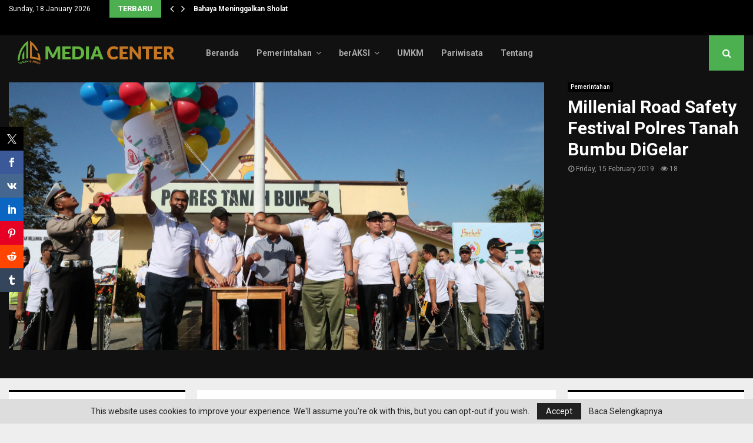

--- FILE ---
content_type: text/html; charset=UTF-8
request_url: https://mc.tanahbumbukab.go.id/millenial-road-safety-festival-polres-tanah-bumbu-digelar/
body_size: 25622
content:
<!DOCTYPE html>
<html lang="en-US">
<head>
	<meta charset="UTF-8">
		<meta name="viewport" content="width=device-width, initial-scale=1">
		<link rel="profile" href="http://gmpg.org/xfn/11">
	<meta name='robots' content='index, follow, max-image-preview:large, max-snippet:-1, max-video-preview:-1' />

	<!-- This site is optimized with the Yoast SEO Premium plugin v23.7 (Yoast SEO v26.2) - https://yoast.com/wordpress/plugins/seo/ -->
	<title>Millenial Road Safety Festival Polres Tanah Bumbu DiGelar - Portal Berita Tanah Bumbu</title>
	<link rel="canonical" href="https://mc.tanahbumbukab.go.id/millenial-road-safety-festival-polres-tanah-bumbu-digelar/" />
	<meta property="og:locale" content="en_US" />
	<meta property="og:type" content="article" />
	<meta property="og:title" content="Millenial Road Safety Festival Polres Tanah Bumbu DiGelar" />
	<meta property="og:url" content="https://mc.tanahbumbukab.go.id/millenial-road-safety-festival-polres-tanah-bumbu-digelar/" />
	<meta property="og:site_name" content="Portal Berita Tanah Bumbu" />
	<meta property="article:publisher" content="https://www.facebook.com/PemkabTanBu/" />
	<meta property="article:published_time" content="2019-02-15T07:32:23+00:00" />
	<meta property="og:image" content="https://mc.tanahbumbukab.go.id/wp-content/uploads/2019/02/IMG-20190215-WA0023.jpg" />
	<meta property="og:image:width" content="1280" />
	<meta property="og:image:height" content="853" />
	<meta property="og:image:type" content="image/jpeg" />
	<meta name="author" content="admin" />
	<meta name="twitter:card" content="summary_large_image" />
	<meta name="twitter:label1" content="Written by" />
	<meta name="twitter:data1" content="admin" />
	<meta name="twitter:label2" content="Est. reading time" />
	<meta name="twitter:data2" content="1 minute" />
	<script type="application/ld+json" class="yoast-schema-graph">{"@context":"https://schema.org","@graph":[{"@type":"Article","@id":"https://mc.tanahbumbukab.go.id/millenial-road-safety-festival-polres-tanah-bumbu-digelar/#article","isPartOf":{"@id":"https://mc.tanahbumbukab.go.id/millenial-road-safety-festival-polres-tanah-bumbu-digelar/"},"author":{"name":"admin","@id":"https://mc.tanahbumbukab.go.id/#/schema/person/716bc8f1c59a0ba09442c61eb52fa00f"},"headline":"Millenial Road Safety Festival Polres Tanah Bumbu DiGelar","datePublished":"2019-02-15T07:32:23+00:00","mainEntityOfPage":{"@id":"https://mc.tanahbumbukab.go.id/millenial-road-safety-festival-polres-tanah-bumbu-digelar/"},"wordCount":215,"publisher":{"@id":"https://mc.tanahbumbukab.go.id/#organization"},"image":{"@id":"https://mc.tanahbumbukab.go.id/millenial-road-safety-festival-polres-tanah-bumbu-digelar/#primaryimage"},"thumbnailUrl":"https://mc.tanahbumbukab.go.id/wp-content/uploads/2019/02/IMG-20190215-WA0023.jpg","articleSection":["Pemerintahan"],"inLanguage":"en-US"},{"@type":"WebPage","@id":"https://mc.tanahbumbukab.go.id/millenial-road-safety-festival-polres-tanah-bumbu-digelar/","url":"https://mc.tanahbumbukab.go.id/millenial-road-safety-festival-polres-tanah-bumbu-digelar/","name":"Millenial Road Safety Festival Polres Tanah Bumbu DiGelar - Portal Berita Tanah Bumbu","isPartOf":{"@id":"https://mc.tanahbumbukab.go.id/#website"},"primaryImageOfPage":{"@id":"https://mc.tanahbumbukab.go.id/millenial-road-safety-festival-polres-tanah-bumbu-digelar/#primaryimage"},"image":{"@id":"https://mc.tanahbumbukab.go.id/millenial-road-safety-festival-polres-tanah-bumbu-digelar/#primaryimage"},"thumbnailUrl":"https://mc.tanahbumbukab.go.id/wp-content/uploads/2019/02/IMG-20190215-WA0023.jpg","datePublished":"2019-02-15T07:32:23+00:00","breadcrumb":{"@id":"https://mc.tanahbumbukab.go.id/millenial-road-safety-festival-polres-tanah-bumbu-digelar/#breadcrumb"},"inLanguage":"en-US","potentialAction":[{"@type":"ReadAction","target":["https://mc.tanahbumbukab.go.id/millenial-road-safety-festival-polres-tanah-bumbu-digelar/"]}]},{"@type":"ImageObject","inLanguage":"en-US","@id":"https://mc.tanahbumbukab.go.id/millenial-road-safety-festival-polres-tanah-bumbu-digelar/#primaryimage","url":"https://mc.tanahbumbukab.go.id/wp-content/uploads/2019/02/IMG-20190215-WA0023.jpg","contentUrl":"https://mc.tanahbumbukab.go.id/wp-content/uploads/2019/02/IMG-20190215-WA0023.jpg","width":1280,"height":853},{"@type":"BreadcrumbList","@id":"https://mc.tanahbumbukab.go.id/millenial-road-safety-festival-polres-tanah-bumbu-digelar/#breadcrumb","itemListElement":[{"@type":"ListItem","position":1,"name":"Home","item":"https://mc.tanahbumbukab.go.id/"},{"@type":"ListItem","position":2,"name":"Millenial Road Safety Festival Polres Tanah Bumbu DiGelar"}]},{"@type":"WebSite","@id":"https://mc.tanahbumbukab.go.id/#website","url":"https://mc.tanahbumbukab.go.id/","name":"MC Tanbu","description":"Bersih ,Syukur,Jujur &amp; Damai","publisher":{"@id":"https://mc.tanahbumbukab.go.id/#organization"},"potentialAction":[{"@type":"SearchAction","target":{"@type":"EntryPoint","urlTemplate":"https://mc.tanahbumbukab.go.id/?s={search_term_string}"},"query-input":{"@type":"PropertyValueSpecification","valueRequired":true,"valueName":"search_term_string"}}],"inLanguage":"en-US"},{"@type":"Organization","@id":"https://mc.tanahbumbukab.go.id/#organization","name":"MC Tanbu","url":"https://mc.tanahbumbukab.go.id/","logo":{"@type":"ImageObject","inLanguage":"en-US","@id":"https://mc.tanahbumbukab.go.id/#/schema/logo/image/","url":"https://mc.tanahbumbukab.go.id/wp-content/uploads/2023/04/Desain-tanpa-judul-8.png","contentUrl":"https://mc.tanahbumbukab.go.id/wp-content/uploads/2023/04/Desain-tanpa-judul-8.png","width":200,"height":80,"caption":"MC Tanbu"},"image":{"@id":"https://mc.tanahbumbukab.go.id/#/schema/logo/image/"},"sameAs":["https://www.facebook.com/PemkabTanBu/","https://instagram.com/pemkab_tanahbumbu?igshid=MzRlODBiNWFlZA==","https://www.tiktok.com/@pemkab_tanahbumbu?is_from_webapp=1&sender_device=pc","https://youtube.com/@tanpangeran","https://youtube.com/@pemerintahkabupatentanahbumbu"]},{"@type":"Person","@id":"https://mc.tanahbumbukab.go.id/#/schema/person/716bc8f1c59a0ba09442c61eb52fa00f","name":"admin","image":{"@type":"ImageObject","inLanguage":"en-US","@id":"https://mc.tanahbumbukab.go.id/#/schema/person/image/","url":"https://secure.gravatar.com/avatar/7b93eb4c154f5a5a81498012e8398e0976a9a0c11ad90ad2782675ba534bc419?s=96&r=g","contentUrl":"https://secure.gravatar.com/avatar/7b93eb4c154f5a5a81498012e8398e0976a9a0c11ad90ad2782675ba534bc419?s=96&r=g","caption":"admin"},"url":"https://mc.tanahbumbukab.go.id/author/yooydxz8t5/"}]}</script>
	<!-- / Yoast SEO Premium plugin. -->


<link rel='dns-prefetch' href='//fonts.googleapis.com' />
<link rel="alternate" type="application/rss+xml" title="Portal Berita Tanah Bumbu &raquo; Feed" href="https://mc.tanahbumbukab.go.id/feed/" />
<link rel="alternate" type="application/rss+xml" title="Portal Berita Tanah Bumbu &raquo; Comments Feed" href="https://mc.tanahbumbukab.go.id/comments/feed/" />
<script type="text/javascript" id="wpp-js" src="https://mc.tanahbumbukab.go.id/wp-content/plugins/wordpress-popular-posts/assets/js/wpp.min.js?ver=7.3.6" data-sampling="0" data-sampling-rate="100" data-api-url="https://mc.tanahbumbukab.go.id/wp-json/wordpress-popular-posts" data-post-id="11301" data-token="3d562c4c1c" data-lang="0" data-debug="0"></script>
<link rel="alternate" title="oEmbed (JSON)" type="application/json+oembed" href="https://mc.tanahbumbukab.go.id/wp-json/oembed/1.0/embed?url=https%3A%2F%2Fmc.tanahbumbukab.go.id%2Fmillenial-road-safety-festival-polres-tanah-bumbu-digelar%2F" />
<link rel="alternate" title="oEmbed (XML)" type="text/xml+oembed" href="https://mc.tanahbumbukab.go.id/wp-json/oembed/1.0/embed?url=https%3A%2F%2Fmc.tanahbumbukab.go.id%2Fmillenial-road-safety-festival-polres-tanah-bumbu-digelar%2F&#038;format=xml" />
<link rel="amphtml" href="https://mc.tanahbumbukab.go.id/amp/millenial-road-safety-festival-polres-tanah-bumbu-digelar"/><style id='wp-img-auto-sizes-contain-inline-css' type='text/css'>
img:is([sizes=auto i],[sizes^="auto," i]){contain-intrinsic-size:3000px 1500px}
/*# sourceURL=wp-img-auto-sizes-contain-inline-css */
</style>

<link rel='stylesheet' id='sbi_styles-css' href='https://mc.tanahbumbukab.go.id/wp-content/plugins/instagram-feed/css/sbi-styles.min.css?ver=6.9.1' type='text/css' media='all' />
<style id='wp-emoji-styles-inline-css' type='text/css'>

	img.wp-smiley, img.emoji {
		display: inline !important;
		border: none !important;
		box-shadow: none !important;
		height: 1em !important;
		width: 1em !important;
		margin: 0 0.07em !important;
		vertical-align: -0.1em !important;
		background: none !important;
		padding: 0 !important;
	}
/*# sourceURL=wp-emoji-styles-inline-css */
</style>
<link rel='stylesheet' id='wp-block-library-css' href='https://mc.tanahbumbukab.go.id/wp-includes/css/dist/block-library/style.min.css?ver=6.9' type='text/css' media='all' />
<style id='global-styles-inline-css' type='text/css'>
:root{--wp--preset--aspect-ratio--square: 1;--wp--preset--aspect-ratio--4-3: 4/3;--wp--preset--aspect-ratio--3-4: 3/4;--wp--preset--aspect-ratio--3-2: 3/2;--wp--preset--aspect-ratio--2-3: 2/3;--wp--preset--aspect-ratio--16-9: 16/9;--wp--preset--aspect-ratio--9-16: 9/16;--wp--preset--color--black: #000000;--wp--preset--color--cyan-bluish-gray: #abb8c3;--wp--preset--color--white: #ffffff;--wp--preset--color--pale-pink: #f78da7;--wp--preset--color--vivid-red: #cf2e2e;--wp--preset--color--luminous-vivid-orange: #ff6900;--wp--preset--color--luminous-vivid-amber: #fcb900;--wp--preset--color--light-green-cyan: #7bdcb5;--wp--preset--color--vivid-green-cyan: #00d084;--wp--preset--color--pale-cyan-blue: #8ed1fc;--wp--preset--color--vivid-cyan-blue: #0693e3;--wp--preset--color--vivid-purple: #9b51e0;--wp--preset--gradient--vivid-cyan-blue-to-vivid-purple: linear-gradient(135deg,rgb(6,147,227) 0%,rgb(155,81,224) 100%);--wp--preset--gradient--light-green-cyan-to-vivid-green-cyan: linear-gradient(135deg,rgb(122,220,180) 0%,rgb(0,208,130) 100%);--wp--preset--gradient--luminous-vivid-amber-to-luminous-vivid-orange: linear-gradient(135deg,rgb(252,185,0) 0%,rgb(255,105,0) 100%);--wp--preset--gradient--luminous-vivid-orange-to-vivid-red: linear-gradient(135deg,rgb(255,105,0) 0%,rgb(207,46,46) 100%);--wp--preset--gradient--very-light-gray-to-cyan-bluish-gray: linear-gradient(135deg,rgb(238,238,238) 0%,rgb(169,184,195) 100%);--wp--preset--gradient--cool-to-warm-spectrum: linear-gradient(135deg,rgb(74,234,220) 0%,rgb(151,120,209) 20%,rgb(207,42,186) 40%,rgb(238,44,130) 60%,rgb(251,105,98) 80%,rgb(254,248,76) 100%);--wp--preset--gradient--blush-light-purple: linear-gradient(135deg,rgb(255,206,236) 0%,rgb(152,150,240) 100%);--wp--preset--gradient--blush-bordeaux: linear-gradient(135deg,rgb(254,205,165) 0%,rgb(254,45,45) 50%,rgb(107,0,62) 100%);--wp--preset--gradient--luminous-dusk: linear-gradient(135deg,rgb(255,203,112) 0%,rgb(199,81,192) 50%,rgb(65,88,208) 100%);--wp--preset--gradient--pale-ocean: linear-gradient(135deg,rgb(255,245,203) 0%,rgb(182,227,212) 50%,rgb(51,167,181) 100%);--wp--preset--gradient--electric-grass: linear-gradient(135deg,rgb(202,248,128) 0%,rgb(113,206,126) 100%);--wp--preset--gradient--midnight: linear-gradient(135deg,rgb(2,3,129) 0%,rgb(40,116,252) 100%);--wp--preset--font-size--small: 14px;--wp--preset--font-size--medium: 20px;--wp--preset--font-size--large: 32px;--wp--preset--font-size--x-large: 42px;--wp--preset--font-size--normal: 16px;--wp--preset--font-size--huge: 42px;--wp--preset--spacing--20: 0.44rem;--wp--preset--spacing--30: 0.67rem;--wp--preset--spacing--40: 1rem;--wp--preset--spacing--50: 1.5rem;--wp--preset--spacing--60: 2.25rem;--wp--preset--spacing--70: 3.38rem;--wp--preset--spacing--80: 5.06rem;--wp--preset--shadow--natural: 6px 6px 9px rgba(0, 0, 0, 0.2);--wp--preset--shadow--deep: 12px 12px 50px rgba(0, 0, 0, 0.4);--wp--preset--shadow--sharp: 6px 6px 0px rgba(0, 0, 0, 0.2);--wp--preset--shadow--outlined: 6px 6px 0px -3px rgb(255, 255, 255), 6px 6px rgb(0, 0, 0);--wp--preset--shadow--crisp: 6px 6px 0px rgb(0, 0, 0);}:where(.is-layout-flex){gap: 0.5em;}:where(.is-layout-grid){gap: 0.5em;}body .is-layout-flex{display: flex;}.is-layout-flex{flex-wrap: wrap;align-items: center;}.is-layout-flex > :is(*, div){margin: 0;}body .is-layout-grid{display: grid;}.is-layout-grid > :is(*, div){margin: 0;}:where(.wp-block-columns.is-layout-flex){gap: 2em;}:where(.wp-block-columns.is-layout-grid){gap: 2em;}:where(.wp-block-post-template.is-layout-flex){gap: 1.25em;}:where(.wp-block-post-template.is-layout-grid){gap: 1.25em;}.has-black-color{color: var(--wp--preset--color--black) !important;}.has-cyan-bluish-gray-color{color: var(--wp--preset--color--cyan-bluish-gray) !important;}.has-white-color{color: var(--wp--preset--color--white) !important;}.has-pale-pink-color{color: var(--wp--preset--color--pale-pink) !important;}.has-vivid-red-color{color: var(--wp--preset--color--vivid-red) !important;}.has-luminous-vivid-orange-color{color: var(--wp--preset--color--luminous-vivid-orange) !important;}.has-luminous-vivid-amber-color{color: var(--wp--preset--color--luminous-vivid-amber) !important;}.has-light-green-cyan-color{color: var(--wp--preset--color--light-green-cyan) !important;}.has-vivid-green-cyan-color{color: var(--wp--preset--color--vivid-green-cyan) !important;}.has-pale-cyan-blue-color{color: var(--wp--preset--color--pale-cyan-blue) !important;}.has-vivid-cyan-blue-color{color: var(--wp--preset--color--vivid-cyan-blue) !important;}.has-vivid-purple-color{color: var(--wp--preset--color--vivid-purple) !important;}.has-black-background-color{background-color: var(--wp--preset--color--black) !important;}.has-cyan-bluish-gray-background-color{background-color: var(--wp--preset--color--cyan-bluish-gray) !important;}.has-white-background-color{background-color: var(--wp--preset--color--white) !important;}.has-pale-pink-background-color{background-color: var(--wp--preset--color--pale-pink) !important;}.has-vivid-red-background-color{background-color: var(--wp--preset--color--vivid-red) !important;}.has-luminous-vivid-orange-background-color{background-color: var(--wp--preset--color--luminous-vivid-orange) !important;}.has-luminous-vivid-amber-background-color{background-color: var(--wp--preset--color--luminous-vivid-amber) !important;}.has-light-green-cyan-background-color{background-color: var(--wp--preset--color--light-green-cyan) !important;}.has-vivid-green-cyan-background-color{background-color: var(--wp--preset--color--vivid-green-cyan) !important;}.has-pale-cyan-blue-background-color{background-color: var(--wp--preset--color--pale-cyan-blue) !important;}.has-vivid-cyan-blue-background-color{background-color: var(--wp--preset--color--vivid-cyan-blue) !important;}.has-vivid-purple-background-color{background-color: var(--wp--preset--color--vivid-purple) !important;}.has-black-border-color{border-color: var(--wp--preset--color--black) !important;}.has-cyan-bluish-gray-border-color{border-color: var(--wp--preset--color--cyan-bluish-gray) !important;}.has-white-border-color{border-color: var(--wp--preset--color--white) !important;}.has-pale-pink-border-color{border-color: var(--wp--preset--color--pale-pink) !important;}.has-vivid-red-border-color{border-color: var(--wp--preset--color--vivid-red) !important;}.has-luminous-vivid-orange-border-color{border-color: var(--wp--preset--color--luminous-vivid-orange) !important;}.has-luminous-vivid-amber-border-color{border-color: var(--wp--preset--color--luminous-vivid-amber) !important;}.has-light-green-cyan-border-color{border-color: var(--wp--preset--color--light-green-cyan) !important;}.has-vivid-green-cyan-border-color{border-color: var(--wp--preset--color--vivid-green-cyan) !important;}.has-pale-cyan-blue-border-color{border-color: var(--wp--preset--color--pale-cyan-blue) !important;}.has-vivid-cyan-blue-border-color{border-color: var(--wp--preset--color--vivid-cyan-blue) !important;}.has-vivid-purple-border-color{border-color: var(--wp--preset--color--vivid-purple) !important;}.has-vivid-cyan-blue-to-vivid-purple-gradient-background{background: var(--wp--preset--gradient--vivid-cyan-blue-to-vivid-purple) !important;}.has-light-green-cyan-to-vivid-green-cyan-gradient-background{background: var(--wp--preset--gradient--light-green-cyan-to-vivid-green-cyan) !important;}.has-luminous-vivid-amber-to-luminous-vivid-orange-gradient-background{background: var(--wp--preset--gradient--luminous-vivid-amber-to-luminous-vivid-orange) !important;}.has-luminous-vivid-orange-to-vivid-red-gradient-background{background: var(--wp--preset--gradient--luminous-vivid-orange-to-vivid-red) !important;}.has-very-light-gray-to-cyan-bluish-gray-gradient-background{background: var(--wp--preset--gradient--very-light-gray-to-cyan-bluish-gray) !important;}.has-cool-to-warm-spectrum-gradient-background{background: var(--wp--preset--gradient--cool-to-warm-spectrum) !important;}.has-blush-light-purple-gradient-background{background: var(--wp--preset--gradient--blush-light-purple) !important;}.has-blush-bordeaux-gradient-background{background: var(--wp--preset--gradient--blush-bordeaux) !important;}.has-luminous-dusk-gradient-background{background: var(--wp--preset--gradient--luminous-dusk) !important;}.has-pale-ocean-gradient-background{background: var(--wp--preset--gradient--pale-ocean) !important;}.has-electric-grass-gradient-background{background: var(--wp--preset--gradient--electric-grass) !important;}.has-midnight-gradient-background{background: var(--wp--preset--gradient--midnight) !important;}.has-small-font-size{font-size: var(--wp--preset--font-size--small) !important;}.has-medium-font-size{font-size: var(--wp--preset--font-size--medium) !important;}.has-large-font-size{font-size: var(--wp--preset--font-size--large) !important;}.has-x-large-font-size{font-size: var(--wp--preset--font-size--x-large) !important;}
/*# sourceURL=global-styles-inline-css */
</style>

<style id='classic-theme-styles-inline-css' type='text/css'>
/*! This file is auto-generated */
.wp-block-button__link{color:#fff;background-color:#32373c;border-radius:9999px;box-shadow:none;text-decoration:none;padding:calc(.667em + 2px) calc(1.333em + 2px);font-size:1.125em}.wp-block-file__button{background:#32373c;color:#fff;text-decoration:none}
/*# sourceURL=/wp-includes/css/classic-themes.min.css */
</style>
<link rel='stylesheet' id='wp-components-css' href='https://mc.tanahbumbukab.go.id/wp-includes/css/dist/components/style.min.css?ver=6.9' type='text/css' media='all' />
<link rel='stylesheet' id='wp-preferences-css' href='https://mc.tanahbumbukab.go.id/wp-includes/css/dist/preferences/style.min.css?ver=6.9' type='text/css' media='all' />
<link rel='stylesheet' id='wp-block-editor-css' href='https://mc.tanahbumbukab.go.id/wp-includes/css/dist/block-editor/style.min.css?ver=6.9' type='text/css' media='all' />
<link rel='stylesheet' id='popup-maker-block-library-style-css' href='https://mc.tanahbumbukab.go.id/wp-content/plugins/popup-maker/dist/packages/block-library-style.css?ver=dbea705cfafe089d65f1' type='text/css' media='all' />
<link rel='stylesheet' id='pencisc-css' href='https://mc.tanahbumbukab.go.id/wp-content/plugins/penci-framework/assets/css/single-shortcode.css?ver=6.9' type='text/css' media='all' />
<link rel='stylesheet' id='penci-smart-lists-css' href='https://mc.tanahbumbukab.go.id/wp-content/plugins/penci-smart-lists/assets/css/smart-lists.css?ver=6.9' type='text/css' media='all' />
<style id='penci-smart-lists-inline-css' type='text/css'>
.penci-smart-list .penci-owl-carousel-style .owl-nav .owl-prev:hover,.penci-smart-list .penci-sml-nav a:hover,.penci-smart-list .penci-owl-carousel-style .owl-nav .owl-next:hover{ background-color: #3f51b5;}.penci-smart-list .penci-sml-nav .penci-sml-select select,.penci-sml-s16 .penci-sml-nav .penci-sml-next,.penci-sml-s16 .penci-sml-nav .penci-sml-prev{ color: #111111;}.penci-smart-list .penci-sml-nav .penci-sml-select:before{ border-color: #111111;}.penci-sml-s5 .penci-sml-number-title,.penci-sml-s6 .penci-sml-item,.penci-sml-s7 .penci-sml-item,.penci-sml-s8 .penci-sml-item,.penci-sml-s9 .penci-sml-number-title,.penci-sml-s10 .penci-sml-number-title,.penci-sml-s11 .penci-sml-number-title,.penci-sml-s15 .penci-sml-item-number,.penci-sml-s16 .penci-sml-nav,.penci-smart-list + .penci-sml-end,.penci-smart-list .penci-owl-carousel-style .owl-nav .owl-next:hover { border-color: #dedede;}.penci-sml-box-nb .penci-sml-item-number { background-color: #dedede;}
/*# sourceURL=penci-smart-lists-inline-css */
</style>
<link rel='stylesheet' id='prisna-social-counter-css' href='https://mc.tanahbumbukab.go.id/wp-content/plugins/social-counter/styles/prisna-social-counter.css?ver=3.0' type='text/css' media='all' />
<link rel='stylesheet' id='xs-front-style-css' href='https://mc.tanahbumbukab.go.id/wp-content/plugins/wp-social/assets/css/frontend.css?ver=3.1.6' type='text/css' media='all' />
<link rel='stylesheet' id='xs_login_font_login_css-css' href='https://mc.tanahbumbukab.go.id/wp-content/plugins/wp-social/assets/css/font-icon.css?ver=3.1.6' type='text/css' media='all' />
<link rel='stylesheet' id='wordpress-popular-posts-css-css' href='https://mc.tanahbumbukab.go.id/wp-content/plugins/wordpress-popular-posts/assets/css/wpp.css?ver=7.3.6' type='text/css' media='all' />
<link rel='stylesheet' id='penci-font-awesome-css' href='https://mc.tanahbumbukab.go.id/wp-content/themes/pennews/css/font-awesome.min.css?ver=4.5.2' type='text/css' media='all' />
<link rel='stylesheet' id='penci-fonts-css' href='//fonts.googleapis.com/css?family=Roboto%3A300%2C300italic%2C400%2C400italic%2C500%2C500italic%2C700%2C700italic%2C800%2C800italic%7CMukta+Vaani%3A300%2C300italic%2C400%2C400italic%2C500%2C500italic%2C700%2C700italic%2C800%2C800italic%7COswald%3A300%2C300italic%2C400%2C400italic%2C500%2C500italic%2C700%2C700italic%2C800%2C800italic%7CTeko%3A300%2C300italic%2C400%2C400italic%2C500%2C500italic%2C700%2C700italic%2C800%2C800italic%7CExo+2%3A300%2C300italic%2C400%2C400italic%2C500%2C500italic%2C700%2C700italic%2C800%2C800italic%3A300%2C300italic%2C400%2C400italic%2C500%2C500italic%2C700%2C700italic%2C800%2C800italic%26subset%3Dcyrillic%2Ccyrillic-ext%2Cgreek%2Cgreek-ext%2Clatin-ext' type='text/css' media='all' />
<link rel='stylesheet' id='penci-portfolio-css' href='https://mc.tanahbumbukab.go.id/wp-content/themes/pennews/css/portfolio.css?ver=6.6.7' type='text/css' media='all' />
<link rel='stylesheet' id='penci-style-css' href='https://mc.tanahbumbukab.go.id/wp-content/themes/pennews/style.css?ver=6.6.7' type='text/css' media='all' />
<style id='penci-style-inline-css' type='text/css'>
.penci-block-vc.style-title-13:not(.footer-widget).style-title-center .penci-block-heading {border-right: 10px solid transparent; border-left: 10px solid transparent; }.site-branding h1, .site-branding h2 {margin: 0;}.penci-schema-markup { display: none !important; }.penci-entry-media .twitter-video { max-width: none !important; margin: 0 !important; }.penci-entry-media .fb-video { margin-bottom: 0; }.penci-entry-media .post-format-meta > iframe { vertical-align: top; }.penci-single-style-6 .penci-entry-media-top.penci-video-format-dailymotion:after, .penci-single-style-6 .penci-entry-media-top.penci-video-format-facebook:after, .penci-single-style-6 .penci-entry-media-top.penci-video-format-vimeo:after, .penci-single-style-6 .penci-entry-media-top.penci-video-format-twitter:after, .penci-single-style-7 .penci-entry-media-top.penci-video-format-dailymotion:after, .penci-single-style-7 .penci-entry-media-top.penci-video-format-facebook:after, .penci-single-style-7 .penci-entry-media-top.penci-video-format-vimeo:after, .penci-single-style-7 .penci-entry-media-top.penci-video-format-twitter:after { content: none; } .penci-single-style-5 .penci-entry-media.penci-video-format-dailymotion:after, .penci-single-style-5 .penci-entry-media.penci-video-format-facebook:after, .penci-single-style-5 .penci-entry-media.penci-video-format-vimeo:after, .penci-single-style-5 .penci-entry-media.penci-video-format-twitter:after { content: none; }@media screen and (max-width: 960px) { .penci-insta-thumb ul.thumbnails.penci_col_5 li, .penci-insta-thumb ul.thumbnails.penci_col_6 li { width: 33.33% !important; } .penci-insta-thumb ul.thumbnails.penci_col_7 li, .penci-insta-thumb ul.thumbnails.penci_col_8 li, .penci-insta-thumb ul.thumbnails.penci_col_9 li, .penci-insta-thumb ul.thumbnails.penci_col_10 li { width: 25% !important; } }.site-header.header--s12 .penci-menu-toggle-wapper,.site-header.header--s12 .header__social-search { flex: 1; }.site-header.header--s5 .site-branding {  padding-right: 0;margin-right: 40px; }.penci-block_37 .penci_post-meta { padding-top: 8px; }.penci-block_37 .penci-post-excerpt + .penci_post-meta { padding-top: 0; }.penci-hide-text-votes { display: none; }.penci-usewr-review {  border-top: 1px solid #ececec; }.penci-review-score {top: 5px; position: relative; }.penci-social-counter.penci-social-counter--style-3 .penci-social__empty a, .penci-social-counter.penci-social-counter--style-4 .penci-social__empty a, .penci-social-counter.penci-social-counter--style-5 .penci-social__empty a, .penci-social-counter.penci-social-counter--style-6 .penci-social__empty a { display: flex; justify-content: center; align-items: center; }.penci-block-error { padding: 0 20px 20px; }@media screen and (min-width: 1240px){ .penci_dis_padding_bw .penci-content-main.penci-col-4:nth-child(3n+2) { padding-right: 15px; padding-left: 15px; }}.bos_searchbox_widget_class.penci-vc-column-1 #flexi_searchbox #b_searchboxInc .b_submitButton_wrapper{ padding-top: 10px; padding-bottom: 10px; }.mfp-image-holder .mfp-close, .mfp-iframe-holder .mfp-close { background: transparent; border-color: transparent; }h1, h2, h3, h4, h5, h6,.error404 .page-title,
		.error404 .penci-block-vc .penci-block__title, .footer__bottom.style-2 .block-title {font-family: 'Roboto', sans-serif}h1, h2, h3, h4, h5, h6,.error404 .page-title,
		 .error404 .penci-block-vc .penci-block__title, .product_list_widget .product-title, .footer__bottom.style-2 .block-title {font-weight: 600}.penci-block-vc .penci-block__title, .penci-menu-hbg .penci-block-vc .penci-block__title, .penci-menu-hbg-widgets .menu-hbg-title{ font-family:'Roboto', sans-serif; }.site-content,.penci-page-style-1 .site-content, 
		.page-template-full-width.penci-block-pagination .site-content,
		.penci-page-style-2 .site-content, .penci-single-style-1 .site-content, 
		.penci-single-style-2 .site-content,.penci-page-style-3 .site-content,
		.penci-single-style-3 .site-content{ margin-top:20px; }.penci-topbar .topbar__trending .headline-title{ font-size: 13px; }.topbar__trending{ width:509px ; }.penci-topbar a:hover , .penci-topbar ul li a:hover{ color:#4caf50 !important; }.topbar__social-media a:hover{ color:#4caf50 ; }.penci-topbar ul.menu li ul.sub-menu li a:hover{ color:#4caf50 ; }.penci-topbar .topbar__trending .headline-title{ background-color:#4caf50 ; }.main-navigation a,.mobile-sidebar .primary-menu-mobile li a, .penci-menu-hbg .primary-menu-mobile li a{ font-weight: 600; }#site-navigation .penci-megamenu .penci-mega-child-categories a{ font-size: 14px; }.main-navigation a{ text-transform: none; }.penci-block-vc-pag  .penci-archive__list_posts .penci-post-item .entry-title{ font-size:20px; }.penci-pmore-link .more-link{ font-family:'Roboto', sans-serif; }.penci-portfolio-wrap{ margin-left: 0px; margin-right: 0px; }.penci-portfolio-wrap .portfolio-item{ padding-left: 0px; padding-right: 0px; margin-bottom:0px; }.penci-menu-hbg-widgets .menu-hbg-title { font-family:'Exo 2', sans-serif }
		.woocommerce div.product .related > h2,.woocommerce div.product .upsells > h2,
		.post-title-box .post-box-title,.site-content #respond h3,.site-content .widget-title,
		.site-content .widgettitle,
		body.page-template-full-width.page-paged-2 .site-content .widget.penci-block-vc .penci-block__title,
		body:not( .page-template-full-width ) .site-content .widget.penci-block-vc .penci-block__title{ font-size:16px !important;font-weight:700 !important;font-family:'Exo 2', sans-serif !important; }.site-footer .penci-block-vc .penci-block__title{ font-weight:700;font-family:'Exo 2', sans-serif; }.site-footer .penci-footer-text-wrap { font-size:14px;}.penci-popup-login-register .penci-login-container a:hover{ color:#4caf50 ; }.penci-popup-login-register .penci-login-container .penci-login input[type="submit"]{ background-color:#4caf50 ; }
		.penci-ajax-search-results .ajax-loading:before,
		.show-search .show-search__content,
		div.bbp-template-notice, div.indicator-hint,	
		.widget select,select, pre,.wpb_text_column,
		.single .penci-content-post, .page .penci-content-post,
		.forum-archive .penci-content-post,
		.penci-block-vc,.penci-archive__content,.error404 .not-found,.ajax-loading:before{ background-color:#ffffff }
		.penci-block-vc.style-title-11:not(.footer-widget) .penci-block__title a,
		.penci-block-vc.style-title-11:not(.footer-widget) .penci-block__title span, 
		.penci-block-vc.style-title-11:not(.footer-widget) .penci-subcat-filter, 
		.penci-block-vc.style-title-11:not(.footer-widget) .penci-slider-nav{ background-color:#ffffff }.penci-archive .entry-meta,.penci-archive .entry-meta a,

			.penci-inline-related-posts .penci_post-meta, .penci__general-meta .penci_post-meta, 
			.penci-block_video.style-1 .penci_post-meta, .penci-block_video.style-7 .penci_post-meta,
			.penci_breadcrumbs a, .penci_breadcrumbs span,.penci_breadcrumbs i,
			.error404 .page-content,
			.woocommerce .comment-form p.stars a,
			.woocommerce .woocommerce-ordering, .woocommerce .woocommerce-result-count,
			.woocommerce #reviews #comments ol.commentlist li .comment-text .meta,
			.penci-entry-meta,#wp-calendar caption,.penci-post-pagination span,
			.penci-archive .entry-meta span{ color:#999999 }
		.site-main .element-media-controls a, .entry-content .element-media-controls a,
		    .penci-portfolio-below_img .inner-item-portfolio .portfolio-desc h3,
			.post-entry .penci-portfolio-filter ul li a, .penci-portfolio-filter ul li a,
			.widget_display_stats dt, .widget_display_stats dd,
			#wp-calendar tbody td a,
			.widget.widget_display_replies a,
			.post-entry .penci-portfolio-filter ul li.active a, .penci-portfolio-filter ul li.active a,
			.woocommerce div.product .woocommerce-tabs ul.tabs li a,
			.woocommerce ul.products li.product h3, .woocommerce ul.products li.product .woocommerce-loop-product__title,
			.woocommerce table.shop_table td.product-name a,
			input[type="text"], input[type="email"], input[type="url"], input[type="password"],
			input[type="search"], input[type="number"], input[type="tel"], input[type="range"], input[type="date"],
			input[type="month"], input[type="week"], input[type="time"], input[type="datetime"], input[type="datetime-local"], input[type="color"], textarea,
			.error404 .page-content .search-form .search-submit,.penci-no-results .search-form .search-submit,.error404 .page-content a,
			a,.widget a,.penci-block-vc .penci-block__title a, .penci-block-vc .penci-block__title span,
			.penci-page-title, .penci-entry-title,.woocommerce .page-title,
			.penci-recipe-index-wrap .penci-recipe-index-title a,
			.penci-social-buttons .penci-social-share-text,
			.woocommerce div.product .product_title,
			.penci-post-pagination h5 a,
			.woocommerce div.product .woocommerce-tabs .panel > h2:first-child, .woocommerce div.product .woocommerce-tabs .panel #reviews #comments h2,
			.woocommerce div.product .woocommerce-tabs .panel #respond .comment-reply-title,
			.woocommerce #reviews #comments ol.commentlist li .comment-text .meta strong,
			.woocommerce div.product .related > h2, .woocommerce div.product .upsells > h2,
			.penci-author-content .author-social,
			.forum-archive .penci-entry-title,
			#bbpress-forums li.bbp-body ul.forum li.bbp-forum-info a,
			.woocommerce div.product .entry-summary div[itemprop="description"] h2, .woocommerce div.product .woocommerce-tabs #tab-description h2,
			.widget.widget_recent_entries li a, .widget.widget_recent_comments li a, .widget.widget_meta li a,
			.penci-pagination:not(.penci-ajax-more) a, .penci-pagination:not(.penci-ajax-more) span{ color:#111111 }div.wpforms-container .wpforms-form input[type=date],div.wpforms-container .wpforms-form input[type=datetime],div.wpforms-container .wpforms-form input[type=datetime-local],div.wpforms-container .wpforms-form input[type=email],div.wpforms-container .wpforms-form input[type=month],div.wpforms-container .wpforms-form input[type=number],div.wpforms-container .wpforms-form input[type=password],div.wpforms-container .wpforms-form input[type=range],div.wpforms-container .wpforms-form input[type=search],div.wpforms-container .wpforms-form input[type=tel],div.wpforms-container .wpforms-form input[type=text],div.wpforms-container .wpforms-form input[type=time],div.wpforms-container .wpforms-form input[type=url],div.wpforms-container .wpforms-form input[type=week],div.wpforms-container .wpforms-form select,div.wpforms-container .wpforms-form textarea{ color: #111111 }
		h1, h2, h3, h4, h5, h6,.penci-userreview-author,.penci-review-metas .penci-review-meta i,
		.entry-content h1, .entry-content h2, .entry-content h3, .entry-content h4,
		.entry-content h5, .entry-content h6, .comment-content h1, .comment-content h2,
		.comment-content h3, .comment-content h4, .comment-content h5, .comment-content h6,
		.penci-inline-related-posts .penci-irp-heading{ color:#111111 }.site-main .frontend-form-container .element-media-file,.site-main .frontend-form-container .element-media,.site-main .frontend-item-container .select2.select2-container .select2-selection.select-with-search-container,.site-main .frontend-item-container input[type="text"],.site-main .frontend-item-container input[type="email"],.site-main .frontend-item-container input[type="url"],.site-main .frontend-item-container textarea,.site-main .frontend-item-container select{ border-color: #dedede }
			.site-header,
			.buddypress-wrap .select-wrap,
			.penci-post-blog-classic,
			.activity-list.bp-list,
			.penci-team_memebers .penci-team_item__content,
			.penci-author-box-wrap,
			.about-widget .about-me-heading:before,
			#buddypress .wp-editor-container,
			#bbpress-forums .bbp-forums-list,
			div.bbp-forum-header, div.bbp-topic-header, div.bbp-reply-header,
			.activity-list li.bbp_topic_create .activity-content .activity-inner,
			.rtl .activity-list li.bbp_reply_create .activity-content .activity-inner,
			#drag-drop-area,
			.bp-avatar-nav ul.avatar-nav-items li.current,
			.bp-avatar-nav ul,
			.site-main .bbp-pagination-links a, .site-main .bbp-pagination-links span.current,
			.bbpress  .wp-editor-container,
			.penci-ajax-search-results-wrapper,
			.show-search .search-field,
			.show-search .show-search__content,
			.penci-viewall-results,
			.penci-subcat-list .flexMenu-viewMore .flexMenu-popup,
			.penci-owl-carousel-style .owl-dot span,
			.penci-owl-carousel-slider .owl-dot span,
			.woocommerce-cart table.cart td.actions .coupon .input-text,
			.blog-boxed .penci-archive__content .article_content,
			.penci-block_28 .block28_first_item:not(.hide-border),
			.penci-mul-comments-wrapper .penci-tab-nav,
			.penci-recipe,.penci-recipe-heading,.penci-recipe-ingredients,.penci-recipe-notes,
			.wp-block-yoast-faq-block .schema-faq-section,
			.wp-block-yoast-how-to-block ol.schema-how-to-steps,
			.wp-block-pullquote,
			.wrapper-penci-recipe .penci-recipe-ingredients
			{ border-color:#dedede }
		    blockquote:not(.wp-block-quote):before, q:before,   
		    blockquote:not(.wp-block-quote):after, q:after, blockquote.style-3:before,
			.penci-block-vc.style-title-10:not(.footer-widget) .penci-block-heading:after
			{ background-color:#dedede }
			.penci-block-vc.style-title-10:not(.footer-widget) .penci-block-heading,
			.wrapper-penci-review, .penci-review-container.penci-review-count,.penci-usewr-review,
			.widget .tagcloud a,.widget.widget_recent_entries li, .widget.widget_recent_comments li, .widget.widget_meta li,
		    .penci-inline-related-posts,
		    .penci_dark_layout .site-main #buddypress div.item-list-tabs:not(#subnav),
			code,abbr, acronym,fieldset,hr,#bbpress-forums div.bbp-the-content-wrapper textarea.bbp-the-content,
			.penci-pagination:not(.penci-ajax-more) a, .penci-pagination:not(.penci-ajax-more) span,
			th,td,#wp-calendar tbody td{ border-color:#dedede }
			.site-main #bbpress-forums li.bbp-body ul.forum,
			.site-main #bbpress-forums li.bbp-body ul.topic,#bbpress-forums li.bbp-footer,
			#bbpress-forums div.bbp-template-notice.info,
			.bbp-pagination-links a, .bbp-pagination-links span.current,
			.site-main #buddypress .standard-form textarea,
			.site-main #buddypress .standard-form input[type=text], .site-main #buddypress .standard-form input[type=color], 
			.site-main #buddypress .standard-form input[type=date], .site-main #buddypress .standard-form input[type=datetime],
			.site-main #buddypress .standard-form input[type=datetime-local], .site-main #buddypress .standard-form input[type=email],
			.site-main #buddypress .standard-form input[type=month], .site-main #buddypress .standard-form input[type=number], 
			.site-main #buddypress .standard-form input[type=range], .site-main #buddypress .standard-form input[type=search], 
			.site-main #buddypress .standard-form input[type=tel], .site-main #buddypress .standard-form input[type=time],
		    .site-main #buddypress .standard-form input[type=url], .site-main #buddypress .standard-form input[type=week],
		    .site-main #buddypress .standard-form select,.site-main #buddypress .standard-form input[type=password],
	        .site-main #buddypress .dir-search input[type=search], .site-main #buddypress .dir-search input[type=text],
	        .site-main #buddypress .groups-members-search input[type=search], .site-main #buddypress .groups-members-search input[type=text],
	        .site-main #buddypress button, .site-main #buddypress a.button,
	        .site-main #buddypress input[type=button], .site-main #buddypress input[type=reset],
	        .site-main #buddypress ul.button-nav li a,.site-main #buddypress div.generic-button a,.site-main #buddypress .comment-reply-link, 
	        a.bp-title-button,.site-main #buddypress button:hover,.site-main #buddypress a.button:hover, .site-main #buddypress a.button:focus,
	        .site-main #buddypress input[type=button]:hover, .site-main #buddypress input[type=reset]:hover, 
	        .site-main #buddypress ul.button-nav li a:hover, .site-main #buddypress ul.button-nav li.current a,
	        .site-main #buddypress div.generic-button a:hover,.site-main #buddypress .comment-reply-link:hover,
	        .site-main #buddypress input[type=submit]:hover,.site-main #buddypress select,.site-main #buddypress ul.item-list,
			.site-main #buddypress .profile[role=main],.site-main #buddypress ul.item-list li,.site-main #buddypress div.pagination .pag-count ,
			.site-main #buddypress div.pagination .pagination-links span,.site-main #buddypress div.pagination .pagination-links a,
			body.activity-permalink .site-main #buddypress div.activity-comments, .site-main #buddypress div.activity-comments form .ac-textarea,
			.site-main #buddypress table.profile-fields, .site-main #buddypress table.profile-fields:last-child{ border-color:#dedede }.site-main #buddypress table.notifications tr td.label, #buddypress table.notifications-settings tr td.label,.site-main #buddypress table.profile-fields tr td.label, #buddypress table.wp-profile-fields tr td.label,.site-main #buddypress table.messages-notices tr td.label, #buddypress table.forum tr td.label{ border-color: #dedede !important; }
			.penci-block-vc,
			.penci-block_1 .block1_first_item,
			.penci-block_1 .block1_first_item .penci_post-meta,
			.penci-block_1 .block1_items .penci_media_object,
			.penci-block_4 .penci-small-thumb:after,
			.penci-recent-rv,
			.penci-block_6 .penci-post-item,
			.penci-block_9 .block9_first_item,.penci-block_9 .penci-post-item,
			.penci-block_9 .block9_items .block9_item_loadmore:first-of-type,
			.penci-block_11 .block11_first_item,.penci-block_11 .penci-post-item,
			.penci-block_11 .block11_items .block11_item_loadmore:first-of-type,
			.penci-block_15 .penci-post-item,.penci-block_15 .penci-block__title,
			.penci-block_20 .penci_media_object,
			.penci-block_20 .penci_media_object.penci_mobj-image-right .penci_post_content,
			.penci-block_26 .block26_items .penci-post-item,
			.penci-block_28 .block28_first_item,
			.penci-block_28 .block28_first_item .penci_post-meta,
			.penci-block_29 .block_29_items .penci-post-item,
			.penci-block_30 .block30_items .penci_media_object,
			.penci-block_33 .block33_big_item .penci_post-meta,
			.penci-block_36 .penci-post-item, .penci-block_36 .penci-block__title,
			.penci-block_6 .penci-block_content__items:not(.penci-block-items__1) .penci-post-item:first-child,
			.penci-block_video.style-7 .penci-owl-carousel-slider .owl-dots span,
			.penci-owl-featured-area.style-12 .penci-small_items .owl-item.active .penci-item-mag,
			.penci-videos-playlist .penci-video-nav .penci-video-playlist-nav:not(.playlist-has-title) .penci-video-playlist-item:first-child,
			.penci-videos-playlist .penci-video-nav .penci-video-playlist-nav:not(.playlist-has-title) .penci-video-playlist-item:last-child,
			.penci-videos-playlist .penci-video-nav .penci-video-playlist-item,
			.penci-archive__content .penci-entry-header,
			.page-template-full-width.penci-block-pagination .penci_breadcrumbs,
			.penci-post-pagination,.penci-pfl-social_share,.penci-post-author,
			.penci-social-buttons.penci-social-share-footer,
			.penci-pagination:not(.penci-ajax-more) a,
			.penci-social-buttons .penci-social-item.like{ border-color:#dedede }.penci-container-width-1080 .penci-content-main.penci-col-4 .penci-block_1 .block1_items .penci-post-item:nth-child(2) .penci_media_object,.penci-container-width-1400 .penci-content-main.penci-col-4 .penci-block_1 .block1_items .penci-post-item:nth-child(2) .penci_media_object,.wpb_wrapper > .penci-block_1.penci-vc-column-1 .block1_items .penci-post-item:nth-child(2) .penci_media_object,.widget-area .penci-block_1 .block1_items .penci-post-item:nth-child(2) .penci_media_object{ border-color:#dedede }
			.penci-block_6.penci-vc-column-2.penci-block-load_more .penci-block_content__items:not(.penci-block-items__1) .penci-post-item:nth-child(1),
			.penci-block_6.penci-vc-column-2.penci-block-load_more .penci-block_content__items:not(.penci-block-items__1) .penci-post-item:nth-child(2),
			.penci-block_6.penci-vc-column-2.penci-block-infinite .penci-block_content__items:not(.penci-block-items__1) .penci-post-item:nth-child(1),
			.penci-block_6.penci-vc-column-2.penci-block-infinite .penci-block_content__items:not(.penci-block-items__1) .penci-post-item:nth-child(2),
			.penci-block_36.penci-block-load_more .penci-block_content__items:not(.penci-block-items__1) .penci-post-item:first-child,
		    .penci-block_36.penci-block-infinite .penci-block_content__items:not(.penci-block-items__1) .penci-post-item:first-child,
			.penci-block_36.penci-vc-column-2.penci-block-load_more .penci-block_content__items:not(.penci-block-items__1) .penci-post-item:nth-child(1),
			.penci-block_36.penci-vc-column-2.penci-block-load_more .penci-block_content__items:not(.penci-block-items__1) .penci-post-item:nth-child(2),
			.penci-block_36.penci-vc-column-2.penci-block-infinite .penci-block_content__items:not(.penci-block-items__1) .penci-post-item:nth-child(1),
			.penci-block_36.penci-vc-column-2.penci-block-infinite .penci-block_content__items:not(.penci-block-items__1) .penci-post-item:nth-child(2),
			.penci-block_6.penci-vc-column-3.penci-block-load_more .penci-block_content__items:not(.penci-block-items__1) .penci-post-item:nth-child(1),
			.penci-block_6.penci-vc-column-3.penci-block-load_more .penci-block_content__items:not(.penci-block-items__1) .penci-post-item:nth-child(2),
			.penci-block_6.penci-vc-column-3.penci-block-load_more .penci-block_content__items:not(.penci-block-items__1) .penci-post-item:nth-child(3),
			.penci-block_6.penci-vc-column-3.penci-block-infinite .penci-block_content__items:not(.penci-block-items__1) .penci-post-item:nth-child(1),
			.penci-block_6.penci-vc-column-3.penci-block-infinite .penci-block_content__items:not(.penci-block-items__1) .penci-post-item:nth-child(2),
			.penci-block_6.penci-vc-column-3.penci-block-infinite .penci-block_content__items:not(.penci-block-items__1) .penci-post-item:nth-child(3),
			.penci-block_36.penci-vc-column-3.penci-block-load_more .penci-block_content__items:not(.penci-block-items__1) .penci-post-item:nth-child(1),
			.penci-block_36.penci-vc-column-3.penci-block-load_more .penci-block_content__items:not(.penci-block-items__1) .penci-post-item:nth-child(2), 
			.penci-block_36.penci-vc-column-3.penci-block-load_more .penci-block_content__items:not(.penci-block-items__1) .penci-post-item:nth-child(3), 
			.penci-block_36.penci-vc-column-3.penci-block-infinite .penci-block_content__items:not(.penci-block-items__1) .penci-post-item:nth-child(1),
			.penci-block_36.penci-vc-column-3.penci-block-infinite .penci-block_content__items:not(.penci-block-items__1) .penci-post-item:nth-child(2),
			.penci-block_36.penci-vc-column-3.penci-block-infinite .penci-block_content__items:not(.penci-block-items__1) .penci-post-item:nth-child(3),
			.penci-block_15.penci-vc-column-2.penci-block-load_more .penci-block_content__items:not(.penci-block-items__1) .penci-post-item:nth-child(1), 
			.penci-block_15.penci-vc-column-2.penci-block-load_more .penci-block_content__items:not(.penci-block-items__1) .penci-post-item:nth-child(2),
			.penci-block_15.penci-vc-column-2.penci-block-infinite .penci-block_content__items:not(.penci-block-items__1) .penci-post-item:nth-child(1),
			.penci-block_15.penci-vc-column-2.penci-block-infinite .penci-block_content__items:not(.penci-block-items__1) .penci-post-item:nth-child(2),
			.penci-block_15.penci-vc-column-3.penci-block-load_more .penci-block_content__items:not(.penci-block-items__1) .penci-post-item:nth-child(1),
			.penci-block_15.penci-vc-column-3.penci-block-load_more .penci-block_content__items:not(.penci-block-items__1) .penci-post-item:nth-child(2),
			.penci-block_15.penci-vc-column-3.penci-block-load_more .penci-block_content__items:not(.penci-block-items__1) .penci-post-item:nth-child(3),
			.penci-block_15.penci-vc-column-3.penci-block-infinite .penci-block_content__items:not(.penci-block-items__1) .penci-post-item:nth-child(1),
			.penci-block_15.penci-vc-column-3.penci-block-infinite .penci-block_content__items:not(.penci-block-items__1) .penci-post-item:nth-child(2),
			.penci-block_15.penci-vc-column-3.penci-block-infinite .penci-block_content__items:not(.penci-block-items__1) .penci-post-item:nth-child(3){ border-color:#dedede }
			select,input[type="text"], input[type="email"], input[type="url"], input[type="password"], 
			input[type="search"], input[type="number"], input[type="tel"], input[type="range"],
			input[type="date"], input[type="month"], input[type="week"], input[type="time"], 
			input[type="datetime"], input[type="datetime-local"], input[type="color"], textarea,
			.single-portfolio .penci-social-buttons + .post-comments,
			#respond textarea, .wpcf7 textarea,
			.post-comments .post-title-box,.penci-comments-button,
			.penci-comments-button + .post-comments .comment-reply-title,
			.penci-post-related + .post-comments .comment-reply-title,
			.penci-post-related + .post-comments .post-title-box,
			.comments .comment ,.comments .comment, .comments .comment .comment,
			#respond input,.wpcf7 input,.widget_wysija input,
			#bbpress-forums #bbp-search-form .button,
			.site-main #buddypress div.item-list-tabs:not( #subnav ),
			.site-main #buddypress div.item-list-tabs:not(#subnav) ul li a,
			.site-main #buddypress div.item-list-tabs:not(#subnav) ul li > span,
			.site-main #buddypress .dir-search input[type=submit], .site-main #buddypress .groups-members-search input[type=submit],
			#respond textarea,.wpcf7 textarea { border-color:#dedede } div.wpforms-container .wpforms-form input[type=date],div.wpforms-container .wpforms-form input[type=datetime],div.wpforms-container .wpforms-form input[type=datetime-local],div.wpforms-container .wpforms-form input[type=email],div.wpforms-container .wpforms-form input[type=month],div.wpforms-container .wpforms-form input[type=number],div.wpforms-container .wpforms-form input[type=password],div.wpforms-container .wpforms-form input[type=range],div.wpforms-container .wpforms-form input[type=search],div.wpforms-container .wpforms-form input[type=tel],div.wpforms-container .wpforms-form input[type=text],div.wpforms-container .wpforms-form input[type=time],div.wpforms-container .wpforms-form input[type=url],div.wpforms-container .wpforms-form input[type=week],div.wpforms-container .wpforms-form select,div.wpforms-container .wpforms-form textarea{ border-color: #dedede }
		    .penci-owl-featured-area.style-13 .penci-small_items .owl-item.active .penci-item-mag:before,
			.site-header.header--s2:before, .site-header.header--s3:not(.header--s4):before, .site-header.header--s6:before,
			.penci_gallery.style-1 .penci-small-thumb:after,
			.penci-videos-playlist .penci-video-nav .penci-video-playlist-item.is-playing,
			.penci-videos-playlist .penci-video-nav .penci-video-playlist-item:hover, 		
			blockquote:before, q:before,blockquote:after, q:after{ background-color:#dedede }.site-main #buddypress .dir-search input[type=submit], .site-main #buddypress .groups-members-search input[type=submit],
			input[type="button"], input[type="reset"], input[type="submit"]{ border-color:#dedede }@media (max-width: 768px) {.penci-post-pagination .prev-post + .next-post {border-color :#dedede; }}@media (max-width: 650px) {.penci-block_1 .block1_items .penci-post-item:nth-child(2) .penci_media_object {border-color :#dedede; }}.buy-button{ background-color:#3f51b5 !important; }.penci-menuhbg-toggle:hover .lines-button:after,.penci-menuhbg-toggle:hover .penci-lines:before,.penci-menuhbg-toggle:hover .penci-lines:after.penci-login-container a,.penci_list_shortcode li:before,.footer__sidebars .penci-block-vc .penci__post-title a:hover,.penci-viewall-results a:hover,.post-entry .penci-portfolio-filter ul li.active a, .penci-portfolio-filter ul li.active a,.penci-ajax-search-results-wrapper .penci__post-title a:hover{ color: #3f51b5; }.penci-tweets-widget-content .icon-tweets,.penci-tweets-widget-content .tweet-intents a,.penci-tweets-widget-content .tweet-intents span:after,.woocommerce .star-rating span,.woocommerce .comment-form p.stars a:hover,.woocommerce div.product .woocommerce-tabs ul.tabs li a:hover,.penci-subcat-list .flexMenu-viewMore:hover a, .penci-subcat-list .flexMenu-viewMore:focus a,.penci-subcat-list .flexMenu-viewMore .flexMenu-popup .penci-subcat-item a:hover,.penci-owl-carousel-style .owl-dot.active span, .penci-owl-carousel-style .owl-dot:hover span,.penci-owl-carousel-slider .owl-dot.active span,.penci-owl-carousel-slider .owl-dot:hover span{ color: #3f51b5; }.penci-owl-carousel-slider .owl-dot.active span,.penci-owl-carousel-slider .owl-dot:hover span{ background-color: #3f51b5; }blockquote, q,.penci-post-pagination a:hover,a:hover,.penci-entry-meta a:hover,.penci-portfolio-below_img .inner-item-portfolio .portfolio-desc a:hover h3,.main-navigation.penci_disable_padding_menu > ul:not(.children) > li:hover > a,.main-navigation.penci_disable_padding_menu > ul:not(.children) > li:active > a,.main-navigation.penci_disable_padding_menu > ul:not(.children) > li.current-menu-item > a,.main-navigation.penci_disable_padding_menu > ul:not(.children) > li.current-menu-ancestor > a,.main-navigation.penci_disable_padding_menu > ul:not(.children) > li.current-category-ancestor > a,.site-header.header--s11 .main-navigation.penci_enable_line_menu .menu > li:hover > a,.site-header.header--s11 .main-navigation.penci_enable_line_menu .menu > li:active > a,.site-header.header--s11 .main-navigation.penci_enable_line_menu .menu > li.current-menu-item > a,.main-navigation.penci_disable_padding_menu ul.menu > li > a:hover,.main-navigation ul li:hover > a,.main-navigation ul li:active > a,.main-navigation li.current-menu-item > a,#site-navigation .penci-megamenu .penci-mega-child-categories a.cat-active,#site-navigation .penci-megamenu .penci-content-megamenu .penci-mega-latest-posts .penci-mega-post a:not(.mega-cat-name):hover,.penci-post-pagination h5 a:hover{ color: #3f51b5; }.main-navigation.penci_disable_padding_menu > ul:not(.children) > li.highlight-button > a{ color: #3f51b5;border-color: #3f51b5; }.main-navigation.penci_disable_padding_menu > ul:not(.children) > li.highlight-button:hover > a,.main-navigation.penci_disable_padding_menu > ul:not(.children) > li.highlight-button:active > a,.main-navigation.penci_disable_padding_menu > ul:not(.children) > li.highlight-button.current-category-ancestor > a,.main-navigation.penci_disable_padding_menu > ul:not(.children) > li.highlight-button.current-category-ancestor > a,.main-navigation.penci_disable_padding_menu > ul:not(.children) > li.highlight-button.current-menu-ancestor > a,.main-navigation.penci_disable_padding_menu > ul:not(.children) > li.highlight-button.current-menu-item > a{ border-color: #3f51b5; }.penci-menu-hbg .primary-menu-mobile li a:hover,.penci-menu-hbg .primary-menu-mobile li.toggled-on > a,.penci-menu-hbg .primary-menu-mobile li.toggled-on > .dropdown-toggle,.penci-menu-hbg .primary-menu-mobile li.current-menu-item > a,.penci-menu-hbg .primary-menu-mobile li.current-menu-item > .dropdown-toggle,.mobile-sidebar .primary-menu-mobile li a:hover,.mobile-sidebar .primary-menu-mobile li.toggled-on-first > a,.mobile-sidebar .primary-menu-mobile li.toggled-on > a,.mobile-sidebar .primary-menu-mobile li.toggled-on > .dropdown-toggle,.mobile-sidebar .primary-menu-mobile li.current-menu-item > a,.mobile-sidebar .primary-menu-mobile li.current-menu-item > .dropdown-toggle,.mobile-sidebar #sidebar-nav-logo a,.mobile-sidebar #sidebar-nav-logo a:hover.mobile-sidebar #sidebar-nav-logo:before,.penci-recipe-heading a.penci-recipe-print,.widget a:hover,.widget.widget_recent_entries li a:hover, .widget.widget_recent_comments li a:hover, .widget.widget_meta li a:hover,.penci-topbar a:hover,.penci-topbar ul li:hover,.penci-topbar ul li a:hover,.penci-topbar ul.menu li ul.sub-menu li a:hover,.site-branding a, .site-branding .site-title{ color: #3f51b5; }.penci-viewall-results a:hover,.penci-ajax-search-results-wrapper .penci__post-title a:hover,.header__search_dis_bg .search-click:hover,.header__social-media a:hover,.penci-login-container .link-bottom a,.error404 .page-content a,.penci-no-results .search-form .search-submit:hover,.error404 .page-content .search-form .search-submit:hover,.penci_breadcrumbs a:hover, .penci_breadcrumbs a:hover span,.penci-archive .entry-meta a:hover,.penci-caption-above-img .wp-caption a:hover,.penci-author-content .author-social:hover,.entry-content a,.comment-content a,.penci-page-style-5 .penci-active-thumb .penci-entry-meta a:hover,.penci-single-style-5 .penci-active-thumb .penci-entry-meta a:hover{ color: #3f51b5; }blockquote:not(.wp-block-quote).style-2:before{ background-color: transparent; }blockquote.style-2:before,blockquote:not(.wp-block-quote),blockquote.style-2 cite, blockquote.style-2 .author,blockquote.style-3 cite, blockquote.style-3 .author,.woocommerce ul.products li.product .price,.woocommerce ul.products li.product .price ins,.woocommerce div.product p.price ins,.woocommerce div.product span.price ins, .woocommerce div.product p.price, .woocommerce div.product span.price,.woocommerce div.product .entry-summary div[itemprop="description"] blockquote:before, .woocommerce div.product .woocommerce-tabs #tab-description blockquote:before,.woocommerce-product-details__short-description blockquote:before,.woocommerce div.product .entry-summary div[itemprop="description"] blockquote cite, .woocommerce div.product .entry-summary div[itemprop="description"] blockquote .author,.woocommerce div.product .woocommerce-tabs #tab-description blockquote cite, .woocommerce div.product .woocommerce-tabs #tab-description blockquote .author,.woocommerce div.product .product_meta > span a:hover,.woocommerce div.product .woocommerce-tabs ul.tabs li.active{ color: #3f51b5; }.woocommerce #respond input#submit.alt.disabled:hover,.woocommerce #respond input#submit.alt:disabled:hover,.woocommerce #respond input#submit.alt:disabled[disabled]:hover,.woocommerce a.button.alt.disabled,.woocommerce a.button.alt.disabled:hover,.woocommerce a.button.alt:disabled,.woocommerce a.button.alt:disabled:hover,.woocommerce a.button.alt:disabled[disabled],.woocommerce a.button.alt:disabled[disabled]:hover,.woocommerce button.button.alt.disabled,.woocommerce button.button.alt.disabled:hover,.woocommerce button.button.alt:disabled,.woocommerce button.button.alt:disabled:hover,.woocommerce button.button.alt:disabled[disabled],.woocommerce button.button.alt:disabled[disabled]:hover,.woocommerce input.button.alt.disabled,.woocommerce input.button.alt.disabled:hover,.woocommerce input.button.alt:disabled,.woocommerce input.button.alt:disabled:hover,.woocommerce input.button.alt:disabled[disabled],.woocommerce input.button.alt:disabled[disabled]:hover{ background-color: #3f51b5; }.woocommerce ul.cart_list li .amount, .woocommerce ul.product_list_widget li .amount,.woocommerce table.shop_table td.product-name a:hover,.woocommerce-cart .cart-collaterals .cart_totals table td .amount,.woocommerce .woocommerce-info:before,.woocommerce form.checkout table.shop_table .order-total .amount,.post-entry .penci-portfolio-filter ul li a:hover,.post-entry .penci-portfolio-filter ul li.active a,.penci-portfolio-filter ul li a:hover,.penci-portfolio-filter ul li.active a,#bbpress-forums li.bbp-body ul.forum li.bbp-forum-info a:hover,#bbpress-forums li.bbp-body ul.topic li.bbp-topic-title a:hover,#bbpress-forums li.bbp-body ul.forum li.bbp-forum-info .bbp-forum-content a,#bbpress-forums li.bbp-body ul.topic p.bbp-topic-meta a,#bbpress-forums .bbp-breadcrumb a:hover, #bbpress-forums .bbp-breadcrumb .bbp-breadcrumb-current:hover,#bbpress-forums .bbp-forum-freshness a:hover,#bbpress-forums .bbp-topic-freshness a:hover{ color: #3f51b5; }.footer__bottom a,.footer__logo a, .footer__logo a:hover,.site-info a,.site-info a:hover,.sub-footer-menu li a:hover,.footer__sidebars a:hover,.penci-block-vc .social-buttons a:hover,.penci-inline-related-posts .penci_post-meta a:hover,.penci__general-meta .penci_post-meta a:hover,.penci-block_video.style-1 .penci_post-meta a:hover,.penci-block_video.style-7 .penci_post-meta a:hover,.penci-block-vc .penci-block__title a:hover,.penci-block-vc.style-title-2 .penci-block__title a:hover,.penci-block-vc.style-title-2:not(.footer-widget) .penci-block__title a:hover,.penci-block-vc.style-title-4 .penci-block__title a:hover,.penci-block-vc.style-title-4:not(.footer-widget) .penci-block__title a:hover,.penci-block-vc .penci-subcat-filter .penci-subcat-item a.active, .penci-block-vc .penci-subcat-filter .penci-subcat-item a:hover ,.penci-block_1 .penci_post-meta a:hover,.penci-inline-related-posts.penci-irp-type-grid .penci__post-title:hover{ color: #3f51b5; }.penci-block_10 .penci-posted-on a,.penci-block_10 .penci-block__title a:hover,.penci-block_10 .penci__post-title a:hover,.penci-block_26 .block26_first_item .penci__post-title:hover,.penci-block_30 .penci_post-meta a:hover,.penci-block_33 .block33_big_item .penci_post-meta a:hover,.penci-block_36 .penci-chart-text,.penci-block_video.style-1 .block_video_first_item.penci-title-ab-img .penci_post_content a:hover,.penci-block_video.style-1 .block_video_first_item.penci-title-ab-img .penci_post-meta a:hover,.penci-block_video.style-6 .penci__post-title:hover,.penci-block_video.style-7 .penci__post-title:hover,.penci-owl-featured-area.style-12 .penci-small_items h3 a:hover,.penci-owl-featured-area.style-12 .penci-small_items .penci-slider__meta a:hover ,.penci-owl-featured-area.style-12 .penci-small_items .owl-item.current h3 a,.penci-owl-featured-area.style-13 .penci-small_items h3 a:hover,.penci-owl-featured-area.style-13 .penci-small_items .penci-slider__meta a:hover,.penci-owl-featured-area.style-13 .penci-small_items .owl-item.current h3 a,.penci-owl-featured-area.style-14 .penci-small_items h3 a:hover,.penci-owl-featured-area.style-14 .penci-small_items .penci-slider__meta a:hover ,.penci-owl-featured-area.style-14 .penci-small_items .owl-item.current h3 a,.penci-owl-featured-area.style-17 h3 a:hover,.penci-owl-featured-area.style-17 .penci-slider__meta a:hover,.penci-fslider28-wrapper.penci-block-vc .penci-slider-nav a:hover,.penci-videos-playlist .penci-video-nav .penci-video-playlist-item .penci-video-play-icon,.penci-videos-playlist .penci-video-nav .penci-video-playlist-item.is-playing { color: #3f51b5; }.penci-block_video.style-7 .penci_post-meta a:hover,.penci-ajax-more.disable_bg_load_more .penci-ajax-more-button:hover, .penci-ajax-more.disable_bg_load_more .penci-block-ajax-more-button:hover{ color: #3f51b5; }.site-main #buddypress input[type=submit]:hover,.site-main #buddypress div.generic-button a:hover,.site-main #buddypress .comment-reply-link:hover,.site-main #buddypress a.button:hover,.site-main #buddypress a.button:focus,.site-main #buddypress ul.button-nav li a:hover,.site-main #buddypress ul.button-nav li.current a,.site-main #buddypress .dir-search input[type=submit]:hover, .site-main #buddypress .groups-members-search input[type=submit]:hover,.site-main #buddypress div.item-list-tabs ul li.selected a,.site-main #buddypress div.item-list-tabs ul li.current a,.site-main #buddypress div.item-list-tabs ul li a:hover{ border-color: #3f51b5;background-color: #3f51b5; }.site-main #buddypress table.notifications thead tr, .site-main #buddypress table.notifications-settings thead tr,.site-main #buddypress table.profile-settings thead tr, .site-main #buddypress table.profile-fields thead tr,.site-main #buddypress table.profile-settings thead tr, .site-main #buddypress table.profile-fields thead tr,.site-main #buddypress table.wp-profile-fields thead tr, .site-main #buddypress table.messages-notices thead tr,.site-main #buddypress table.forum thead tr{ border-color: #3f51b5;background-color: #3f51b5; }.site-main .bbp-pagination-links a:hover, .site-main .bbp-pagination-links span.current,#buddypress div.item-list-tabs:not(#subnav) ul li.selected a, #buddypress div.item-list-tabs:not(#subnav) ul li.current a, #buddypress div.item-list-tabs:not(#subnav) ul li a:hover,#buddypress ul.item-list li div.item-title a, #buddypress ul.item-list li h4 a,div.bbp-template-notice a,#bbpress-forums li.bbp-body ul.topic li.bbp-topic-title a,#bbpress-forums li.bbp-body .bbp-forums-list li,.site-main #buddypress .activity-header a:first-child, #buddypress .comment-meta a:first-child, #buddypress .acomment-meta a:first-child{ color: #3f51b5 !important; }.single-tribe_events .tribe-events-schedule .tribe-events-cost{ color: #3f51b5; }.tribe-events-list .tribe-events-loop .tribe-event-featured,#tribe-events .tribe-events-button,#tribe-events .tribe-events-button:hover,#tribe_events_filters_wrapper input[type=submit],.tribe-events-button, .tribe-events-button.tribe-active:hover,.tribe-events-button.tribe-inactive,.tribe-events-button:hover,.tribe-events-calendar td.tribe-events-present div[id*=tribe-events-daynum-],.tribe-events-calendar td.tribe-events-present div[id*=tribe-events-daynum-]>a,#tribe-bar-form .tribe-bar-submit input[type=submit]:hover{ background-color: #3f51b5; }.woocommerce span.onsale,.show-search:after,select option:focus,.woocommerce .widget_shopping_cart p.buttons a:hover, .woocommerce.widget_shopping_cart p.buttons a:hover, .woocommerce .widget_price_filter .price_slider_amount .button:hover, .woocommerce div.product form.cart .button:hover,.woocommerce .widget_price_filter .ui-slider .ui-slider-handle,.penci-block-vc.style-title-2:not(.footer-widget) .penci-block__title a, .penci-block-vc.style-title-2:not(.footer-widget) .penci-block__title span,.penci-block-vc.style-title-3:not(.footer-widget) .penci-block-heading:after,.penci-block-vc.style-title-4:not(.footer-widget) .penci-block__title a, .penci-block-vc.style-title-4:not(.footer-widget) .penci-block__title span,.penci-archive .penci-archive__content .penci-cat-links a:hover,.mCSB_scrollTools .mCSB_dragger .mCSB_dragger_bar,.penci-block-vc .penci-cat-name:hover,#buddypress .activity-list li.load-more, #buddypress .activity-list li.load-newest,#buddypress .activity-list li.load-more:hover, #buddypress .activity-list li.load-newest:hover,.site-main #buddypress button:hover, .site-main #buddypress a.button:hover, .site-main #buddypress input[type=button]:hover, .site-main #buddypress input[type=reset]:hover{ background-color: #3f51b5; }.penci-block-vc.style-title-grid:not(.footer-widget) .penci-block__title span, .penci-block-vc.style-title-grid:not(.footer-widget) .penci-block__title a,.penci-block-vc .penci_post_thumb:hover .penci-cat-name,.mCSB_scrollTools .mCSB_dragger:active .mCSB_dragger_bar,.mCSB_scrollTools .mCSB_dragger.mCSB_dragger_onDrag .mCSB_dragger_bar,.main-navigation > ul:not(.children) > li:hover > a,.main-navigation > ul:not(.children) > li:active > a,.main-navigation > ul:not(.children) > li.current-menu-item > a,.main-navigation.penci_enable_line_menu > ul:not(.children) > li > a:before,.main-navigation a:hover,#site-navigation .penci-megamenu .penci-mega-thumbnail .mega-cat-name:hover,#site-navigation .penci-megamenu .penci-mega-thumbnail:hover .mega-cat-name,.penci-review-process span,.penci-review-score-total,.topbar__trending .headline-title,.header__search:not(.header__search_dis_bg) .search-click,.cart-icon span.items-number{ background-color: #3f51b5; }.login__form .login__form__login-submit input:hover,.penci-login-container .penci-login input[type="submit"]:hover,.penci-archive .penci-entry-categories a:hover,.single .penci-cat-links a:hover,.page .penci-cat-links a:hover,.woocommerce #respond input#submit:hover, .woocommerce a.button:hover, .woocommerce button.button:hover, .woocommerce input.button:hover,.woocommerce div.product .entry-summary div[itemprop="description"]:before,.woocommerce div.product .entry-summary div[itemprop="description"] blockquote .author span:after, .woocommerce div.product .woocommerce-tabs #tab-description blockquote .author span:after,.woocommerce-product-details__short-description blockquote .author span:after,.woocommerce #respond input#submit.alt:hover, .woocommerce a.button.alt:hover, .woocommerce button.button.alt:hover, .woocommerce input.button.alt:hover,#scroll-to-top:hover,div.wpforms-container .wpforms-form input[type=submit]:hover,div.wpforms-container .wpforms-form button[type=submit]:hover,div.wpforms-container .wpforms-form .wpforms-page-button:hover,div.wpforms-container .wpforms-form .wpforms-page-button:hover,#respond #submit:hover,.wpcf7 input[type="submit"]:hover,.widget_wysija input[type="submit"]:hover{ background-color: #3f51b5; }.penci-block_video .penci-close-video:hover,.penci-block_5 .penci_post_thumb:hover .penci-cat-name,.penci-block_25 .penci_post_thumb:hover .penci-cat-name,.penci-block_8 .penci_post_thumb:hover .penci-cat-name,.penci-block_14 .penci_post_thumb:hover .penci-cat-name,.penci-block-vc.style-title-grid .penci-block__title span, .penci-block-vc.style-title-grid .penci-block__title a,.penci-block_7 .penci_post_thumb:hover .penci-order-number,.penci-block_15 .penci-post-order,.penci-news_ticker .penci-news_ticker__title{ background-color: #3f51b5; }.penci-owl-featured-area .penci-item-mag:hover .penci-slider__cat .penci-cat-name,.penci-owl-featured-area .penci-slider__cat .penci-cat-name:hover,.penci-owl-featured-area.style-12 .penci-small_items .owl-item.current .penci-cat-name,.penci-owl-featured-area.style-13 .penci-big_items .penci-slider__cat .penci-cat-name,.penci-owl-featured-area.style-13 .button-read-more:hover,.penci-owl-featured-area.style-13 .penci-small_items .owl-item.current .penci-cat-name,.penci-owl-featured-area.style-14 .penci-small_items .owl-item.current .penci-cat-name,.penci-owl-featured-area.style-18 .penci-slider__cat .penci-cat-name{ background-color: #3f51b5; }.show-search .show-search__content:after,.penci-wide-content .penci-owl-featured-area.style-23 .penci-slider__text,.penci-grid_2 .grid2_first_item:hover .penci-cat-name,.penci-grid_2 .penci-post-item:hover .penci-cat-name,.penci-grid_3 .penci-post-item:hover .penci-cat-name,.penci-grid_1 .penci-post-item:hover .penci-cat-name,.penci-videos-playlist .penci-video-nav .penci-playlist-title,.widget-area .penci-videos-playlist .penci-video-nav .penci-video-playlist-item .penci-video-number,.widget-area .penci-videos-playlist .penci-video-nav .penci-video-playlist-item .penci-video-play-icon,.widget-area .penci-videos-playlist .penci-video-nav .penci-video-playlist-item .penci-video-paused-icon,.penci-owl-featured-area.style-17 .penci-slider__text::after,#scroll-to-top:hover{ background-color: #3f51b5; }.featured-area-custom-slider .penci-owl-carousel-slider .owl-dot span,.main-navigation > ul:not(.children) > li ul.sub-menu,.error404 .not-found,.error404 .penci-block-vc,.woocommerce .woocommerce-error, .woocommerce .woocommerce-info, .woocommerce .woocommerce-message,.penci-owl-featured-area.style-12 .penci-small_items,.penci-owl-featured-area.style-12 .penci-small_items .owl-item.current .penci_post_thumb,.penci-owl-featured-area.style-13 .button-read-more:hover{ border-color: #3f51b5; }.widget .tagcloud a:hover,.penci-social-buttons .penci-social-item.like.liked,.site-footer .widget .tagcloud a:hover,.penci-recipe-heading a.penci-recipe-print:hover,.penci-custom-slider-container .pencislider-content .pencislider-btn-trans:hover,button:hover,.button:hover, .entry-content a.button:hover,.penci-vc-btn-wapper .penci-vc-btn.penci-vcbtn-trans:hover, input[type="button"]:hover,input[type="reset"]:hover,input[type="submit"]:hover,.penci-ajax-more .penci-ajax-more-button:hover,.penci-ajax-more .penci-portfolio-more-button:hover,.woocommerce nav.woocommerce-pagination ul li a:focus, .woocommerce nav.woocommerce-pagination ul li a:hover,.woocommerce nav.woocommerce-pagination ul li span.current,.penci-block_10 .penci-more-post:hover,.penci-block_15 .penci-more-post:hover,.penci-block_36 .penci-more-post:hover,.penci-block_video.style-7 .penci-owl-carousel-slider .owl-dot.active span,.penci-block_video.style-7 .penci-owl-carousel-slider .owl-dot:hover span ,.penci-block_video.style-7 .penci-owl-carousel-slider .owl-dot:hover span ,.penci-ajax-more .penci-ajax-more-button:hover,.penci-ajax-more .penci-block-ajax-more-button:hover,.penci-ajax-more .penci-ajax-more-button.loading-posts:hover, .penci-ajax-more .penci-block-ajax-more-button.loading-posts:hover,.site-main #buddypress .activity-list li.load-more a:hover, .site-main #buddypress .activity-list li.load-newest a,.penci-owl-carousel-slider.penci-tweets-slider .owl-dots .owl-dot.active span, .penci-owl-carousel-slider.penci-tweets-slider .owl-dots .owl-dot:hover span,.penci-pagination:not(.penci-ajax-more) span.current, .penci-pagination:not(.penci-ajax-more) a:hover{border-color:#3f51b5;background-color: #3f51b5;}.penci-owl-featured-area.style-23 .penci-slider-overlay{ 
		background: -moz-linear-gradient(left, transparent 26%, #3f51b5  65%);
	    background: -webkit-gradient(linear, left top, right top, color-stop(26%, #3f51b5 ), color-stop(65%, transparent));
	    background: -webkit-linear-gradient(left, transparent 26%, #3f51b5 65%);
	    background: -o-linear-gradient(left, transparent 26%, #3f51b5 65%);
	    background: -ms-linear-gradient(left, transparent 26%, #3f51b5 65%);
	    background: linear-gradient(to right, transparent 26%, #3f51b5 65%);
	    filter: progid:DXImageTransform.Microsoft.gradient(startColorstr='#3f51b5', endColorstr='#3f51b5', GradientType=1);
		 }.site-main #buddypress .activity-list li.load-more a, .site-main #buddypress .activity-list li.load-newest a,.header__search:not(.header__search_dis_bg) .search-click:hover,.tagcloud a:hover,.site-footer .widget .tagcloud a:hover{ transition: all 0.3s; opacity: 0.8; }.penci-loading-animation-1 .penci-loading-animation,.penci-loading-animation-1 .penci-loading-animation:before,.penci-loading-animation-1 .penci-loading-animation:after,.penci-loading-animation-5 .penci-loading-animation,.penci-loading-animation-6 .penci-loading-animation:before,.penci-loading-animation-7 .penci-loading-animation,.penci-loading-animation-8 .penci-loading-animation,.penci-loading-animation-9 .penci-loading-circle-inner:before,.penci-load-thecube .penci-load-cube:before,.penci-three-bounce .one,.penci-three-bounce .two,.penci-three-bounce .three{ background-color: #3f51b5; } .penci-loading-animation-1 > div { background-color: #3f51b5; }.header__social-media a:hover{ color:#4caf50; }.site-header{ background-color:#111111; }.site-header{
			box-shadow: inset 0 -1px 0 #111111;
			-webkit-box-shadow: inset 0 -1px 0 #111111;
			-moz-box-shadow: inset 0 -1px 0 #111111;
		  }.site-header.header--s2:before, .site-header.header--s3:not(.header--s4):before, .site-header.header--s6:before{ background-color:#111111 !important }.main-navigation ul.menu > li > a{ color:#aaaaaa }.main-navigation.penci_enable_line_menu > ul:not(.children) > li > a:before{background-color: #ffffff; }.main-navigation > ul:not(.children) > li:hover > a,.main-navigation > ul:not(.children) > li.current-category-ancestor > a,.main-navigation > ul:not(.children) > li.current-menu-ancestor > a,.main-navigation > ul:not(.children) > li.current-menu-item > a,.site-header.header--s11 .main-navigation.penci_enable_line_menu .menu > li:hover > a,.site-header.header--s11 .main-navigation.penci_enable_line_menu .menu > li:active > a,.site-header.header--s11 .main-navigation.penci_enable_line_menu .menu > li.current-category-ancestor > a,.site-header.header--s11 .main-navigation.penci_enable_line_menu .menu > li.current-menu-ancestor > a,.site-header.header--s11 .main-navigation.penci_enable_line_menu .menu > li.current-menu-item > a,.main-navigation.penci_disable_padding_menu > ul:not(.children) > li:hover > a,.main-navigation.penci_disable_padding_menu > ul:not(.children) > li.current-category-ancestor > a,.main-navigation.penci_disable_padding_menu > ul:not(.children) > li.current-menu-ancestor > a,.main-navigation.penci_disable_padding_menu > ul:not(.children) > li.current-menu-item > a,.main-navigation.penci_disable_padding_menu ul.menu > li > a:hover,.main-navigation ul.menu > li.current-menu-item > a,.main-navigation ul.menu > li > a:hover{ color: #ffffff }.main-navigation.penci_disable_padding_menu > ul:not(.children) > li.highlight-button > a{ color: #ffffff;border-color: #ffffff; }.main-navigation.penci_disable_padding_menu > ul:not(.children) > li.highlight-button:hover > a,.main-navigation.penci_disable_padding_menu > ul:not(.children) > li.highlight-button:active > a,.main-navigation.penci_disable_padding_menu > ul:not(.children) > li.highlight-button.current-category-ancestor > a,.main-navigation.penci_disable_padding_menu > ul:not(.children) > li.highlight-button.current-menu-ancestor > a,.main-navigation.penci_disable_padding_menu > ul:not(.children) > li.highlight-button.current-menu-item > a{ border-color: #ffffff; }.main-navigation > ul:not(.children) > li:hover > a,.main-navigation > ul:not(.children) > li:active > a,.main-navigation > ul:not(.children) > li.current-category-ancestor > a,.main-navigation > ul:not(.children) > li.current-menu-ancestor > a,.main-navigation > ul:not(.children) > li.current-menu-item > a,.site-header.header--s11 .main-navigation.penci_enable_line_menu .menu > li:hover > a,.site-header.header--s11 .main-navigation.penci_enable_line_menu .menu > li:active > a,.site-header.header--s11 .main-navigation.penci_enable_line_menu .menu > li.current-category-ancestor > a,.site-header.header--s11 .main-navigation.penci_enable_line_menu .menu > li.current-menu-ancestor > a,.site-header.header--s11 .main-navigation.penci_enable_line_menu .menu > li.current-menu-item > a,.main-navigation ul.menu > li > a:hover{ background-color: #4caf50 }.main-navigation ul li:not( .penci-mega-menu ) ul li.current-category-ancestor > a,.main-navigation ul li:not( .penci-mega-menu ) ul li.current-menu-ancestor > a,.main-navigation ul li:not( .penci-mega-menu ) ul li.current-menu-item > a,.main-navigation ul li:not( .penci-mega-menu ) ul a:hover{ color:#4caf50 }.header__search:not(.header__search_dis_bg) .search-click{ background-color:#4caf50; }.penci-header-mobile .penci-header-mobile_container{ background-color:#111111; }.penci-header-mobile  .menu-toggle, .penci_dark_layout .menu-toggle{ color:#ffffff; }#main .widget .tagcloud a{ }#main .widget .tagcloud a:hover{}.single .penci-cat-links a:hover, .page .penci-cat-links a:hover{ background-color:#4caf50; }.footer__sidebars a:hover { color:#4caf50 ; }
		.site-footer .widget .tagcloud a:hover{ background: #4caf50;color: #fff;border-color:#4caf50 }.site-footer .widget.widget_recent_entries li a:hover,.site-footer .widget.widget_recent_comments li a:hover,.site-footer .widget.widget_meta li a:hover{ color:#4caf50 ; }.footer__sidebars .penci-block-vc .penci__post-title a:hover{ color:#4caf50 ; }.footer__social-media .social-media-item:hover{ background-color:#4caf50 !important; }.footer__logo a,.footer__logo a:hover{ color:#4caf50 ; }#scroll-to-top:hover{ background-color:#4caf50 ; }#close-sidebar-nav:before{ background-color:#111111 ; }#close-sidebar-nav i { background-color:#ffffff ; }#close-sidebar-nav i { color:#111111 ; }.mobile-sidebar{ background-color:#111111 ; }.mobile-sidebar .primary-menu-mobile li a,
			.mobile-sidebar .sidebar-nav-social a, 
			.mobile-sidebar #sidebar-nav-logo a,
			.mobile-sidebar .primary-menu-mobile .dropdown-toggle{ color:#cccccc ; }.mobile-sidebar .primary-menu-mobile li a:hover,
			.mobile-sidebar .sidebar-nav-social a:hover ,
			.mobile-sidebar #sidebar-nav-logo a:hover,
			.mobile-sidebar .primary-menu-mobile .dropdown-toggle:hover { color:#4caf50 ; }.mobile-sidebar .primary-menu-mobile li, .mobile-sidebar ul.sub-menu{ border-color:#212121 ; }
/*# sourceURL=penci-style-inline-css */
</style>
<script type="text/javascript" src="https://mc.tanahbumbukab.go.id/wp-includes/js/jquery/jquery.min.js?ver=3.7.1" id="jquery-core-js"></script>
<script type="text/javascript" src="https://mc.tanahbumbukab.go.id/wp-includes/js/jquery/jquery-migrate.min.js?ver=3.4.1" id="jquery-migrate-js"></script>
<script type="text/javascript" id="xs_front_main_js-js-extra">
/* <![CDATA[ */
var rest_config = {"rest_url":"https://mc.tanahbumbukab.go.id/wp-json/","nonce":"3d562c4c1c","insta_enabled":"1"};
//# sourceURL=xs_front_main_js-js-extra
/* ]]> */
</script>
<script type="text/javascript" src="https://mc.tanahbumbukab.go.id/wp-content/plugins/wp-social/assets/js/front-main.js?ver=3.1.6" id="xs_front_main_js-js"></script>
<script type="text/javascript" id="xs_social_custom-js-extra">
/* <![CDATA[ */
var rest_api_conf = {"siteurl":"https://mc.tanahbumbukab.go.id","nonce":"3d562c4c1c","root":"https://mc.tanahbumbukab.go.id/wp-json/"};
var wsluFrontObj = {"resturl":"https://mc.tanahbumbukab.go.id/wp-json/","rest_nonce":"3d562c4c1c"};
//# sourceURL=xs_social_custom-js-extra
/* ]]> */
</script>
<script type="text/javascript" src="https://mc.tanahbumbukab.go.id/wp-content/plugins/wp-social/assets/js/social-front.js?ver=3.1.6" id="xs_social_custom-js"></script>
<link rel="EditURI" type="application/rsd+xml" title="RSD" href="https://mc.tanahbumbukab.go.id/xmlrpc.php?rsd" />
<meta name="generator" content="WordPress 6.9" />
<link rel='shortlink' href='https://mc.tanahbumbukab.go.id/?p=11301' />
<script>
var portfolioDataJs = portfolioDataJs || [];
var penciBlocksArray=[];
var PENCILOCALCACHE = {};
		(function () {
				"use strict";
		
				PENCILOCALCACHE = {
					data: {},
					remove: function ( ajaxFilterItem ) {
						delete PENCILOCALCACHE.data[ajaxFilterItem];
					},
					exist: function ( ajaxFilterItem ) {
						return PENCILOCALCACHE.data.hasOwnProperty( ajaxFilterItem ) && PENCILOCALCACHE.data[ajaxFilterItem] !== null;
					},
					get: function ( ajaxFilterItem ) {
						return PENCILOCALCACHE.data[ajaxFilterItem];
					},
					set: function ( ajaxFilterItem, cachedData ) {
						PENCILOCALCACHE.remove( ajaxFilterItem );
						PENCILOCALCACHE.data[ajaxFilterItem] = cachedData;
					}
				};
			}
		)();function penciBlock() {
		    this.atts_json = '';
		    this.content = '';
		}</script>
            <style id="wpp-loading-animation-styles">@-webkit-keyframes bgslide{from{background-position-x:0}to{background-position-x:-200%}}@keyframes bgslide{from{background-position-x:0}to{background-position-x:-200%}}.wpp-widget-block-placeholder,.wpp-shortcode-placeholder{margin:0 auto;width:60px;height:3px;background:#dd3737;background:linear-gradient(90deg,#dd3737 0%,#571313 10%,#dd3737 100%);background-size:200% auto;border-radius:3px;-webkit-animation:bgslide 1s infinite linear;animation:bgslide 1s infinite linear}</style>
            <script type="application/ld+json">{
    "@context": "http:\/\/schema.org\/",
    "@type": "organization",
    "@id": "#organization",
    "logo": {
        "@type": "ImageObject",
        "url": "https:\/\/mc.tanahbumbukab.go.id\/wp-content\/uploads\/2023\/07\/MC-382x70-2.png"
    },
    "url": "https:\/\/mc.tanahbumbukab.go.id\/",
    "name": "Portal Berita Tanah Bumbu",
    "description": "Bersih ,Syukur,Jujur &amp; Damai"
}</script><script type="application/ld+json">{
    "@context": "http:\/\/schema.org\/",
    "@type": "WebSite",
    "name": "Portal Berita Tanah Bumbu",
    "alternateName": "Bersih ,Syukur,Jujur &amp; Damai",
    "url": "https:\/\/mc.tanahbumbukab.go.id\/"
}</script><script type="application/ld+json">{
    "@context": "http:\/\/schema.org\/",
    "@type": "WPSideBar",
    "name": "Sidebar Right",
    "alternateName": "Add widgets here to display them on blog and single",
    "url": "https:\/\/mc.tanahbumbukab.go.id\/millenial-road-safety-festival-polres-tanah-bumbu-digelar"
}</script><script type="application/ld+json">{
    "@context": "http:\/\/schema.org\/",
    "@type": "BlogPosting",
    "headline": "Millenial Road Safety Festival Polres Tanah Bumbu DiGelar",
    "description": "BATULICIN &#8211; Polres Tanah Bumbu menggelar acara Millenial Road Safety Festival, di Halaman Polres Tanah Bumbu, Jum\u2019at (15\/02). Kegiatan yang digelar ini bertujuan untuk membentuk generasi millenial yang sadar berlalu lintas serta selalu menjunjung tinggi norma sosial masyarakat. Kapolres Tanah Bumbu, AKBP Kus Subyantoro, mengatakan dalam rangkaian Millennial Road Safety...",
    "datePublished": "2019-02-15",
    "datemodified": "2019-02-15",
    "mainEntityOfPage": "https:\/\/mc.tanahbumbukab.go.id\/millenial-road-safety-festival-polres-tanah-bumbu-digelar\/",
    "image": {
        "@type": "ImageObject",
        "url": "https:\/\/mc.tanahbumbukab.go.id\/wp-content\/uploads\/2019\/02\/IMG-20190215-WA0023.jpg",
        "width": 1280,
        "height": 853
    },
    "publisher": {
        "@type": "Organization",
        "name": "Portal Berita Tanah Bumbu",
        "logo": {
            "@type": "ImageObject",
            "url": "https:\/\/mc.tanahbumbukab.go.id\/wp-content\/uploads\/2023\/07\/MC-382x70-2.png"
        }
    },
    "author": {
        "@type": "Person",
        "@id": "#person-admin",
        "name": "admin"
    }
}</script><meta property="fb:app_id" content="348280475330978"><meta name="generator" content="Powered by WPBakery Page Builder - drag and drop page builder for WordPress."/>
<link rel="icon" href="https://mc.tanahbumbukab.go.id/wp-content/uploads/2023/07/cropped-MC-382x70-2-32x32.png" sizes="32x32" />
<link rel="icon" href="https://mc.tanahbumbukab.go.id/wp-content/uploads/2023/07/cropped-MC-382x70-2-192x192.png" sizes="192x192" />
<link rel="apple-touch-icon" href="https://mc.tanahbumbukab.go.id/wp-content/uploads/2023/07/cropped-MC-382x70-2-180x180.png" />
<meta name="msapplication-TileImage" content="https://mc.tanahbumbukab.go.id/wp-content/uploads/2023/07/cropped-MC-382x70-2-270x270.png" />
<noscript><style> .wpb_animate_when_almost_visible { opacity: 1; }</style></noscript>	<style>
		a.custom-button.pencisc-button {
			background: transparent;
			color: #D3347B;
			border: 2px solid #D3347B;
			line-height: 36px;
			padding: 0 20px;
			font-size: 14px;
			font-weight: bold;
		}
		a.custom-button.pencisc-button:hover {
			background: #D3347B;
			color: #fff;
			border: 2px solid #D3347B;
		}
		a.custom-button.pencisc-button.pencisc-small {
			line-height: 28px;
			font-size: 12px;
		}
		a.custom-button.pencisc-button.pencisc-large {
			line-height: 46px;
			font-size: 18px;
		}
	</style>
</head>

<body class="wp-singular post-template-default single single-post postid-11301 single-format-standard wp-custom-logo wp-theme-pennews group-blog header-sticky penci_enable_ajaxsearch penci_smooth_scroll penci_sticky_content_sidebar two-sidebar penci-single-style-10 penci-caption-above-img wpb-js-composer js-comp-ver-6.10.0 vc_responsive">

<div id="page" class="site">
	<div class="penci-topbar clearfix style-1">
	<div class="penci-topbar_container penci-container-fluid">

					<div class="penci-topbar__left">
				<div class="topbar_item topbar_date">
	Sunday,  18 January 2026</div>
<div class="topbar_item topbar__trending penci-block-vc"><span class="headline-title">Terbaru</span>	<span class="penci-trending-nav ">
		<a class="penci-slider-prev" href="#"><i class="fa fa-angle-left"></i></a>
		<a class="penci-slider-next" href="#"><i class="fa fa-angle-right"></i></a>
	</span>
<div class="penci-owl-carousel-slider" data-items="1" data-auto="1" data-autotime="4000" data-speed="400" data-loop="0" data-dots="0" data-nav="0" data-autowidth="0" data-vertical="1"><h3 class="penci__post-title entry-title"><a href="https://mc.tanahbumbukab.go.id/bahaya-meninggalkan-sholat/">Bahaya Meninggalkan Sholat</a></h3><h3 class="penci__post-title entry-title"><a href="https://mc.tanahbumbukab.go.id/malam-nisfu-syaban-momentum-pergantian-catatan-amal-dan-kesempatan-memohon-ampunan/">Malam Nisfu Syaban: Momentum Pergantian Catatan Amal dan Kesempatan Memohon Ampunan</a></h3><h3 class="penci__post-title entry-title"><a href="https://mc.tanahbumbukab.go.id/11-inovasi-antarkan-posyandu-widuri-desa-ringkit-ikut-lomba-posyandu-tingkat-provinsi-kalsel/">11 Inovasi Antarkan Posyandu Widuri Desa Ringkit Ikut Lomba Posyandu Tingkat Provinsi Kalsel</a></h3><h3 class="penci__post-title entry-title"><a href="https://mc.tanahbumbukab.go.id/gerakan-cuci-kaki-ibu-bakti-anak-untuk-orang-tua/">Gerakan Cuci Kaki Ibu: Bakti Anak untuk Orang Tua</a></h3><h3 class="penci__post-title entry-title"><a href="https://mc.tanahbumbukab.go.id/bupati-andi-rudi-latif-sambut-baik-ditetapkannya-bandara-bersujud-sebagai-bandara-internasional/">Bupati Andi Rudi Latif Sambut Baik Ditetapkannya Bandara Bersujud Sebagai Bandara Internasional</a></h3><h3 class="penci__post-title entry-title"><a href="https://mc.tanahbumbukab.go.id/malam-nisfu-syaban-kesempatan-berharga-untuk-memperbanyak-doa-dan-ibadah/">Malam Nisfu Syaban: Kesempatan Berharga untuk Memperbanyak Doa dan Ibadah</a></h3><h3 class="penci__post-title entry-title"><a href="https://mc.tanahbumbukab.go.id/vasektomi-adalah-cara-ber-kb-yang-aman-dan-efektif-bagi-pria/">Vasektomi Adalah Cara Ber KB yang Aman dan Efektif Bagi Pria</a></h3><h3 class="penci__post-title entry-title"><a href="https://mc.tanahbumbukab.go.id/tugas-damkar-serba-bisa-bukan-hanya-padamkan-kebakaran/">Tugas Damkar Serba Bisa, Bukan Hanya Padamkan Kebakaran</a></h3><h3 class="penci__post-title entry-title"><a href="https://mc.tanahbumbukab.go.id/masjid-apung-ziyadatul-abrar-tanah-bumbu-diresmikan/">Masjid Apung Ziyadatul Abrar Tanah Bumbu Diresmikan</a></h3><h3 class="penci__post-title entry-title"><a href="https://mc.tanahbumbukab.go.id/peran-pemuda-dalam-pemilu-dan-pilkada-serentak-tahun-2024/">Peran Pemuda dalam Pemilu dan Pilkada Serentak Tahun 2024</a></h3></div></div>			</div>
			<div class="penci-topbar__right">
				
			</div>
			</div>
</div>
<div class="site-header-wrapper">	<header id="masthead" class="site-header header--s5" data-height="80" itemscope="itemscope" itemtype="http://schema.org/WPHeader">
		<div class="penci-container-fluid header-content__container">
			
<div class="site-branding">
	
		<h2><a href="https://mc.tanahbumbukab.go.id/" class="custom-logo-link" rel="home"><img width="1146" height="210" src="https://mc.tanahbumbukab.go.id/wp-content/uploads/2023/07/MC-382x70-2.png" class="custom-logo" alt="Portal Berita Tanah Bumbu" decoding="async" srcset="https://mc.tanahbumbukab.go.id/wp-content/uploads/2023/07/MC-382x70-2.png 1146w, https://mc.tanahbumbukab.go.id/wp-content/uploads/2023/07/MC-382x70-2-300x55.png 300w, https://mc.tanahbumbukab.go.id/wp-content/uploads/2023/07/MC-382x70-2-1024x188.png 1024w, https://mc.tanahbumbukab.go.id/wp-content/uploads/2023/07/MC-382x70-2-768x141.png 768w, https://mc.tanahbumbukab.go.id/wp-content/uploads/2023/07/MC-382x70-2-960x176.png 960w, https://mc.tanahbumbukab.go.id/wp-content/uploads/2023/07/MC-382x70-2-585x107.png 585w" sizes="(max-width: 1146px) 100vw, 1146px" /></a></h2>
				</div><!-- .site-branding -->			<nav id="site-navigation" class="main-navigation penci_disable_padding_menu pencimn-slide_down" itemscope itemtype="http://schema.org/SiteNavigationElement">
	<ul id="menu-mc-new" class="menu"><li id="menu-item-32865" class="menu-item menu-item-type-custom menu-item-object-custom menu-item-home menu-item-32865"><a href="https://mc.tanahbumbukab.go.id/" itemprop="url">Beranda</a></li>
<li id="menu-item-32506" class="menu-item menu-item-type-taxonomy menu-item-object-category current-post-ancestor current-menu-parent current-post-parent penci-mega-menu penci-megamenu-width1080 menu-item-32506"><a href="https://mc.tanahbumbukab.go.id/category/pemerintahan/" itemprop="url">Pemerintahan</a>
<ul class="sub-menu">
	<li id="menu-item-0" class="menu-item-0"><div class="penci-megamenu">			<div class="penci-content-megamenu penci-content-megamenu-style-1">
		<div class="penci-mega-latest-posts col-mn-5 mega-row-1 ">
											<div class="penci-mega-row penci-mega-3 row-active" data-current="1" data-blockUid="penci_megamenu__69306" >
					<div id="penci_megamenu__69306block_content" class="penci-block_content penci-mega-row_content">
						<div class="penci-mega-post penci-mega-post-1 penci-imgtype-landscape"><div class="penci-mega-thumbnail"><a class="mega-cat-name" href="https://mc.tanahbumbukab.go.id/category/pemerintahan/">Pemerintahan</a><a class="penci-image-holder  penci-lazy"  data-src="https://mc.tanahbumbukab.go.id/wp-content/uploads/2026/01/IMG-20260117-WA0016-280x186.jpg" data-delay="" href="https://mc.tanahbumbukab.go.id/bupati-andi-rudi-latif-isra-miraj-sebagai-momentum-memperkuat-ukhuwah-dan-spiritualitas-umat/" title="Bupati Andi Rudi Latif : Isra Mi’raj sebagai Momentum Memperkuat Ukhuwah dan Spiritualitas Umat"></a></div><div class="penci-mega-meta "><h3 class="post-mega-title entry-title"> <a href="https://mc.tanahbumbukab.go.id/bupati-andi-rudi-latif-isra-miraj-sebagai-momentum-memperkuat-ukhuwah-dan-spiritualitas-umat/">Bupati Andi Rudi Latif : Isra Mi’raj sebagai&#8230;</a></h3><p class="penci-mega-date"><i class="fa fa-clock-o"></i>Saturday,  17 January 2026</p></div></div><div class="penci-mega-post penci-mega-post-2 penci-imgtype-landscape"><div class="penci-mega-thumbnail"><a class="mega-cat-name" href="https://mc.tanahbumbukab.go.id/category/pemerintahan/">Pemerintahan</a><a class="penci-image-holder  penci-lazy"  data-src="https://mc.tanahbumbukab.go.id/wp-content/uploads/2026/01/WhatsApp-Image-2026-01-15-at-12.55.27-280x186.jpeg" data-delay="" href="https://mc.tanahbumbukab.go.id/bupati-tanah-bumbu-andi-rudi-latif-dukung-sinergi-nasional-program-prioritas-presiden-dalam-rakornas-di-jakarta/" title="Bupati Tanah Bumbu Andi Rudi Latif Dukung Sinergi Nasional Program Prioritas Presiden dalam Rakornas di Jakarta"></a></div><div class="penci-mega-meta "><h3 class="post-mega-title entry-title"> <a href="https://mc.tanahbumbukab.go.id/bupati-tanah-bumbu-andi-rudi-latif-dukung-sinergi-nasional-program-prioritas-presiden-dalam-rakornas-di-jakarta/">Bupati Tanah Bumbu Andi Rudi Latif Dukung Sinergi&#8230;</a></h3><p class="penci-mega-date"><i class="fa fa-clock-o"></i>Saturday,  17 January 2026</p></div></div><div class="penci-mega-post penci-mega-post-3 penci-imgtype-landscape"><div class="penci-mega-thumbnail"><a class="mega-cat-name" href="https://mc.tanahbumbukab.go.id/category/pemerintahan/">Pemerintahan</a><a class="penci-image-holder  penci-lazy"  data-src="https://mc.tanahbumbukab.go.id/wp-content/uploads/2026/01/IMG-20260116-WA0018-280x186.jpg" data-delay="" href="https://mc.tanahbumbukab.go.id/rakornas-bpip-bupati-andi-rudi-latif-dukung-pembinaan-generasi-muda-melalui-paskibraka/" title="Rakornas BPIP, Bupati Andi Rudi Latif Dukung Pembinaan Generasi Muda Melalui Paskibraka"></a></div><div class="penci-mega-meta "><h3 class="post-mega-title entry-title"> <a href="https://mc.tanahbumbukab.go.id/rakornas-bpip-bupati-andi-rudi-latif-dukung-pembinaan-generasi-muda-melalui-paskibraka/">Rakornas BPIP, Bupati Andi Rudi Latif Dukung Pembinaan&#8230;</a></h3><p class="penci-mega-date"><i class="fa fa-clock-o"></i>Friday,  16 January 2026</p></div></div><div class="penci-mega-post penci-mega-post-4 penci-imgtype-landscape"><div class="penci-mega-thumbnail"><a class="mega-cat-name" href="https://mc.tanahbumbukab.go.id/category/pemerintahan/">Pemerintahan</a><a class="penci-image-holder  penci-lazy"  data-src="https://mc.tanahbumbukab.go.id/wp-content/uploads/2026/01/WhatsApp-Image-2026-01-15-at-12.19.05-280x186.jpeg" data-delay="" href="https://mc.tanahbumbukab.go.id/bupati-tanah-bumbu-andi-rudi-latif-lantik-pejabat-administrasi-dan-pengawas-tegaskan-komitmen-profesionalisme-dan-anti-jual-beli-jabatan/" title="Bupati Tanah Bumbu Andi Rudi Latif Lantik Pejabat Administrasi dan Pengawas, Tegaskan Komitmen Profesionalisme dan Anti Jual Beli Jabatan"></a></div><div class="penci-mega-meta "><h3 class="post-mega-title entry-title"> <a href="https://mc.tanahbumbukab.go.id/bupati-tanah-bumbu-andi-rudi-latif-lantik-pejabat-administrasi-dan-pengawas-tegaskan-komitmen-profesionalisme-dan-anti-jual-beli-jabatan/">Bupati Tanah Bumbu Andi Rudi Latif Lantik Pejabat&#8230;</a></h3><p class="penci-mega-date"><i class="fa fa-clock-o"></i>Friday,  16 January 2026</p></div></div><div class="penci-mega-post penci-mega-post-5 penci-imgtype-landscape"><div class="penci-mega-thumbnail"><a class="mega-cat-name" href="https://mc.tanahbumbukab.go.id/category/pemerintahan/">Pemerintahan</a><a class="penci-image-holder  penci-lazy"  data-src="https://mc.tanahbumbukab.go.id/wp-content/uploads/2026/01/IMG-20260114-WA0212-280x186.jpg" data-delay="" href="https://mc.tanahbumbukab.go.id/bupati-andi-rudi-latif-launching-sppg-di-smpn-1-simpang-empat/" title="Bupati Andi Rudi Latif Launching SPPG di SMPN 1 Simpang Empat"></a></div><div class="penci-mega-meta "><h3 class="post-mega-title entry-title"> <a href="https://mc.tanahbumbukab.go.id/bupati-andi-rudi-latif-launching-sppg-di-smpn-1-simpang-empat/">Bupati Andi Rudi Latif Launching SPPG di SMPN&#8230;</a></h3><p class="penci-mega-date"><i class="fa fa-clock-o"></i>Thursday,  15 January 2026</p></div></div><div class="penci-loader-effect penci-loading-animation-1"><div class="rect1"></div><div class="rect2"></div><div class="rect3"></div><div class="rect4"></div></div>					</div>
					<script>if( typeof(penciBlock) === "undefined" ) {function penciBlock() {
		    this.atts_json = '';
		    this.content = '';
		}}var penciBlocksArray = penciBlocksArray || [];var PENCILOCALCACHE = PENCILOCALCACHE || {};var penci_megamenu__69306 = new penciBlock();penci_megamenu__69306.blockID="penci_megamenu__69306";penci_megamenu__69306.atts_json = '{"showposts":5,"style_pag":"next_prev","post_types":"post","block_id":"penci_megamenu__69306","paged":1,"unique_id":"penci_megamenu__69306","shortcode_id":"megamenu","cat_id":3,"tax":"category","category_ids":"","taxonomy":""}';penciBlocksArray.push(penci_megamenu__69306);</script>
					
					<span class="penci-slider-nav">
						<a class="penci-mega-pag penci-slider-prev penci-pag-disabled" data-block_id="penci_megamenu__69306block_content" href="#"><i class="fa fa-angle-left"></i></a>
						<a class="penci-mega-pag penci-slider-next " data-block_id="penci_megamenu__69306block_content" href="#"><i class="fa fa-angle-right"></i></a>
					</span>
									</div>
												<div class="penci-loader-effect penci-loading-animation-1"><div class="rect1"></div><div class="rect2"></div><div class="rect3"></div><div class="rect4"></div></div>		</div>
	</div>

	</div></li>
</ul>
</li>
<li id="menu-item-32567" class="menu-item menu-item-type-taxonomy menu-item-object-category penci-mega-menu penci-megamenu-width1080 menu-item-32567"><a href="https://mc.tanahbumbukab.go.id/category/beraksi/" itemprop="url">berAKSI</a>
<ul class="sub-menu">
	<li class="menu-item-0"><div class="penci-megamenu">			<div class="penci-content-megamenu penci-content-megamenu-style-1">
		<div class="penci-mega-latest-posts col-mn-5 mega-row-1 ">
											<div class="penci-mega-row penci-mega-866 row-active" data-current="1" data-blockUid="penci_megamenu__21913" >
					<div id="penci_megamenu__21913block_content" class="penci-block_content penci-mega-row_content">
						<div class="penci-mega-post penci-mega-post-1 penci-imgtype-landscape"><div class="penci-mega-thumbnail"><a class="mega-cat-name" href="https://mc.tanahbumbukab.go.id/category/beraksi/">berAKSI</a><a class="penci-image-holder  penci-lazy"  data-src="https://mc.tanahbumbukab.go.id/wp-content/uploads/2026/01/IMG-20260117-WA0016-280x186.jpg" data-delay="" href="https://mc.tanahbumbukab.go.id/bupati-andi-rudi-latif-isra-miraj-sebagai-momentum-memperkuat-ukhuwah-dan-spiritualitas-umat/" title="Bupati Andi Rudi Latif : Isra Mi’raj sebagai Momentum Memperkuat Ukhuwah dan Spiritualitas Umat"></a></div><div class="penci-mega-meta "><h3 class="post-mega-title entry-title"> <a href="https://mc.tanahbumbukab.go.id/bupati-andi-rudi-latif-isra-miraj-sebagai-momentum-memperkuat-ukhuwah-dan-spiritualitas-umat/">Bupati Andi Rudi Latif : Isra Mi’raj sebagai&#8230;</a></h3><p class="penci-mega-date"><i class="fa fa-clock-o"></i>Saturday,  17 January 2026</p></div></div><div class="penci-mega-post penci-mega-post-2 penci-imgtype-landscape"><div class="penci-mega-thumbnail"><a class="mega-cat-name" href="https://mc.tanahbumbukab.go.id/category/beraksi/">berAKSI</a><a class="penci-image-holder  penci-lazy"  data-src="https://mc.tanahbumbukab.go.id/wp-content/uploads/2026/01/WhatsApp-Image-2026-01-15-at-12.55.27-280x186.jpeg" data-delay="" href="https://mc.tanahbumbukab.go.id/bupati-tanah-bumbu-andi-rudi-latif-dukung-sinergi-nasional-program-prioritas-presiden-dalam-rakornas-di-jakarta/" title="Bupati Tanah Bumbu Andi Rudi Latif Dukung Sinergi Nasional Program Prioritas Presiden dalam Rakornas di Jakarta"></a></div><div class="penci-mega-meta "><h3 class="post-mega-title entry-title"> <a href="https://mc.tanahbumbukab.go.id/bupati-tanah-bumbu-andi-rudi-latif-dukung-sinergi-nasional-program-prioritas-presiden-dalam-rakornas-di-jakarta/">Bupati Tanah Bumbu Andi Rudi Latif Dukung Sinergi&#8230;</a></h3><p class="penci-mega-date"><i class="fa fa-clock-o"></i>Saturday,  17 January 2026</p></div></div><div class="penci-mega-post penci-mega-post-3 penci-imgtype-landscape"><div class="penci-mega-thumbnail"><a class="mega-cat-name" href="https://mc.tanahbumbukab.go.id/category/beraksi/">berAKSI</a><a class="penci-image-holder  penci-lazy"  data-src="https://mc.tanahbumbukab.go.id/wp-content/uploads/2026/01/IMG-20260116-WA0018-280x186.jpg" data-delay="" href="https://mc.tanahbumbukab.go.id/rakornas-bpip-bupati-andi-rudi-latif-dukung-pembinaan-generasi-muda-melalui-paskibraka/" title="Rakornas BPIP, Bupati Andi Rudi Latif Dukung Pembinaan Generasi Muda Melalui Paskibraka"></a></div><div class="penci-mega-meta "><h3 class="post-mega-title entry-title"> <a href="https://mc.tanahbumbukab.go.id/rakornas-bpip-bupati-andi-rudi-latif-dukung-pembinaan-generasi-muda-melalui-paskibraka/">Rakornas BPIP, Bupati Andi Rudi Latif Dukung Pembinaan&#8230;</a></h3><p class="penci-mega-date"><i class="fa fa-clock-o"></i>Friday,  16 January 2026</p></div></div><div class="penci-mega-post penci-mega-post-4 penci-imgtype-landscape"><div class="penci-mega-thumbnail"><a class="mega-cat-name" href="https://mc.tanahbumbukab.go.id/category/beraksi/">berAKSI</a><a class="penci-image-holder  penci-lazy"  data-src="https://mc.tanahbumbukab.go.id/wp-content/uploads/2026/01/WhatsApp-Image-2026-01-15-at-12.19.05-280x186.jpeg" data-delay="" href="https://mc.tanahbumbukab.go.id/bupati-tanah-bumbu-andi-rudi-latif-lantik-pejabat-administrasi-dan-pengawas-tegaskan-komitmen-profesionalisme-dan-anti-jual-beli-jabatan/" title="Bupati Tanah Bumbu Andi Rudi Latif Lantik Pejabat Administrasi dan Pengawas, Tegaskan Komitmen Profesionalisme dan Anti Jual Beli Jabatan"></a></div><div class="penci-mega-meta "><h3 class="post-mega-title entry-title"> <a href="https://mc.tanahbumbukab.go.id/bupati-tanah-bumbu-andi-rudi-latif-lantik-pejabat-administrasi-dan-pengawas-tegaskan-komitmen-profesionalisme-dan-anti-jual-beli-jabatan/">Bupati Tanah Bumbu Andi Rudi Latif Lantik Pejabat&#8230;</a></h3><p class="penci-mega-date"><i class="fa fa-clock-o"></i>Friday,  16 January 2026</p></div></div><div class="penci-mega-post penci-mega-post-5 penci-imgtype-landscape"><div class="penci-mega-thumbnail"><a class="mega-cat-name" href="https://mc.tanahbumbukab.go.id/category/beraksi/">berAKSI</a><a class="penci-image-holder  penci-lazy"  data-src="https://mc.tanahbumbukab.go.id/wp-content/uploads/2026/01/IMG-20260114-WA0212-280x186.jpg" data-delay="" href="https://mc.tanahbumbukab.go.id/bupati-andi-rudi-latif-launching-sppg-di-smpn-1-simpang-empat/" title="Bupati Andi Rudi Latif Launching SPPG di SMPN 1 Simpang Empat"></a></div><div class="penci-mega-meta "><h3 class="post-mega-title entry-title"> <a href="https://mc.tanahbumbukab.go.id/bupati-andi-rudi-latif-launching-sppg-di-smpn-1-simpang-empat/">Bupati Andi Rudi Latif Launching SPPG di SMPN&#8230;</a></h3><p class="penci-mega-date"><i class="fa fa-clock-o"></i>Thursday,  15 January 2026</p></div></div><div class="penci-loader-effect penci-loading-animation-1"><div class="rect1"></div><div class="rect2"></div><div class="rect3"></div><div class="rect4"></div></div>					</div>
					<script>if( typeof(penciBlock) === "undefined" ) {function penciBlock() {
		    this.atts_json = '';
		    this.content = '';
		}}var penciBlocksArray = penciBlocksArray || [];var PENCILOCALCACHE = PENCILOCALCACHE || {};var penci_megamenu__21913 = new penciBlock();penci_megamenu__21913.blockID="penci_megamenu__21913";penci_megamenu__21913.atts_json = '{"showposts":5,"style_pag":"next_prev","post_types":"post","block_id":"penci_megamenu__21913","paged":1,"unique_id":"penci_megamenu__21913","shortcode_id":"megamenu","cat_id":866,"tax":"category","category_ids":"","taxonomy":""}';penciBlocksArray.push(penci_megamenu__21913);</script>
					
					<span class="penci-slider-nav">
						<a class="penci-mega-pag penci-slider-prev penci-pag-disabled" data-block_id="penci_megamenu__21913block_content" href="#"><i class="fa fa-angle-left"></i></a>
						<a class="penci-mega-pag penci-slider-next " data-block_id="penci_megamenu__21913block_content" href="#"><i class="fa fa-angle-right"></i></a>
					</span>
									</div>
												<div class="penci-loader-effect penci-loading-animation-1"><div class="rect1"></div><div class="rect2"></div><div class="rect3"></div><div class="rect4"></div></div>		</div>
	</div>

	</div></li>
</ul>
</li>
<li id="menu-item-32562" class="menu-item menu-item-type-taxonomy menu-item-object-category menu-item-32562"><a href="https://mc.tanahbumbukab.go.id/category/umkm/" itemprop="url">UMKM</a></li>
<li id="menu-item-32565" class="menu-item menu-item-type-taxonomy menu-item-object-category menu-item-32565"><a href="https://mc.tanahbumbukab.go.id/category/pariwisata/" itemprop="url">Pariwisata</a></li>
<li id="menu-item-32602" class="menu-item menu-item-type-post_type menu-item-object-page menu-item-32602"><a href="https://mc.tanahbumbukab.go.id/tentang/" itemprop="url">Tentang</a></li>
</ul>
</nav><!-- #site-navigation -->
			<div class="header__social-search">
				<div class="header__search" id="top-search">
			<a class="search-click"><i class="fa fa-search"></i></a>
			<div class="show-search">
	<div class="show-search__content">
		<form method="get" class="search-form" action="https://mc.tanahbumbukab.go.id/">
			<label>
				<span class="screen-reader-text">Search for:</span>

								<input id="penci-header-search" type="search" class="search-field" placeholder="Enter keyword..." value="" name="s" autocomplete="off">
			</label>
			<button type="submit" class="search-submit">
				<i class="fa fa-search"></i>
				<span class="screen-reader-text">Search</span>
			</button>
		</form>
		<div class="penci-ajax-search-results">
			<div id="penci-ajax-search-results-wrapper" class="penci-ajax-search-results-wrapper"></div>
		</div>
	</div>
</div>		</div>
	
	
</div>

		</div>
	</header><!-- #masthead -->
</div><div class="penci-header-mobile" >
	<div class="penci-header-mobile_container">
        <button class="menu-toggle navbar-toggle" aria-expanded="false"><span class="screen-reader-text">Primary Menu</span><i class="fa fa-bars"></i></button>
								<div class="site-branding"><a href="https://mc.tanahbumbukab.go.id/" class="custom-logo-link" rel="home"><img width="1146" height="210" src="https://mc.tanahbumbukab.go.id/wp-content/uploads/2023/07/MC-382x70-2.png" class="custom-logo" alt="Portal Berita Tanah Bumbu" decoding="async" srcset="https://mc.tanahbumbukab.go.id/wp-content/uploads/2023/07/MC-382x70-2.png 1146w, https://mc.tanahbumbukab.go.id/wp-content/uploads/2023/07/MC-382x70-2-300x55.png 300w, https://mc.tanahbumbukab.go.id/wp-content/uploads/2023/07/MC-382x70-2-1024x188.png 1024w, https://mc.tanahbumbukab.go.id/wp-content/uploads/2023/07/MC-382x70-2-768x141.png 768w, https://mc.tanahbumbukab.go.id/wp-content/uploads/2023/07/MC-382x70-2-960x176.png 960w, https://mc.tanahbumbukab.go.id/wp-content/uploads/2023/07/MC-382x70-2-585x107.png 585w" sizes="(max-width: 1146px) 100vw, 1146px" /></a></div>
									<div class="header__search-mobile header__search" id="top-search-mobile">
				<a class="search-click"><i class="fa fa-search"></i></a>
				<div class="show-search">
					<div class="show-search__content">
						<form method="get" class="search-form" action="https://mc.tanahbumbukab.go.id/">
							<label>
								<span class="screen-reader-text">Search for:</span>
																<input  type="text" id="penci-search-field-mobile" class="search-field penci-search-field-mobile" placeholder="Enter keyword..." value="" name="s" autocomplete="off">
							</label>
							<button type="submit" class="search-submit">
								<i class="fa fa-search"></i>
								<span class="screen-reader-text">Search</span>
							</button>
						</form>
						<div class="penci-ajax-search-results">
							<div class="penci-ajax-search-results-wrapper"></div>
							<div class="penci-loader-effect penci-loading-animation-1"><div class="rect1"></div><div class="rect2"></div><div class="rect3"></div><div class="rect4"></div></div>						</div>
					</div>
				</div>
			</div>
			</div>
</div>	<div id="content" class="site-content">
	<div id="primary" class="content-area">
		<main id="main" class="site-main" >
				<div class="entry-media penci-entry-media">
		<div class="penci-container">
						<div class="penci_media_object">
				<div class="penci-post-header penci-featured-col-1">
					<div class="entry-media__content ">
						<div class="entry-header penci-entry-header penci-entry-header-top penci-title-">
							<div class="penci-entry-categories"><span class="penci-cat-links"><a class="penci-cat-name" href="https://mc.tanahbumbukab.go.id/category/pemerintahan/">Pemerintahan</a></span></div><h1 class="entry-title penci-entry-title">Millenial Road Safety Festival Polres Tanah Bumbu DiGelar</h1>
							<div class="entry-meta penci-entry-meta">
								<span class="entry-meta-item penci-posted-on"><i class="fa fa-clock-o"></i><time class="entry-date published updated" datetime="2019-02-15T15:32:23+08:00">Friday,  15 February 2019</time></span><span class="entry-meta-item penci-post-countview"><span class="entry-meta-item penci-post-countview penci_post-meta_item"><i class="fa fa-eye"></i><span class="penci-post-countview-number penci-post-countview-p11301">17</span></span></span>							</div><!-- .entry-meta -->
						</div>
					</div>
					<div class="penci-ad-box">
																	</div>
				</div>
				<div class="penci-featured-col-2 penci_mobj__body">
					<div class="post-format-meta "><div class="penci-jarallax"><img class="jarallax-img" src="https://mc.tanahbumbukab.go.id/wp-content/uploads/2019/02/IMG-20190215-WA0023.jpg" alt="Image default"></div></div>				</div>
			</div>
		</div>
	</div>
<div class="penci-container">
	<div class="penci-container__content penci-con_sb2_sb1 ">
		<div class="penci-wide-content penci-content-novc penci-sticky-content penci-content-single-inner">
			<div class="theiaStickySidebar">
				<div class="penci-content-post noloaddisqus" data-url="https://mc.tanahbumbukab.go.id/millenial-road-safety-festival-polres-tanah-bumbu-digelar/" data-id="11301" data-title="">
				<article id="post-11301" class="penci-single-artcontent post-11301 post type-post status-publish format-standard has-post-thumbnail hentry category-pemerintahan penci-post-item">
										<div class="penci-entry-content entry-content">
	<p>BATULICIN &#8211; Polres Tanah Bumbu menggelar acara Millenial Road Safety Festival, di Halaman Polres Tanah Bumbu, Jum’at (15/02).</p>
<p>Kegiatan yang digelar ini bertujuan untuk membentuk generasi millenial yang sadar berlalu lintas serta selalu menjunjung tinggi norma sosial masyarakat.</p>
<p>Kapolres Tanah Bumbu, AKBP Kus Subyantoro, mengatakan dalam rangkaian Millennial Road Safety Festival ini pihaknya menggelar berbagai kegiatan diantaranya jalan santai, sosialisasi keselamatan berlalu lintas, dan berbagai lomba.</p>
<p>Kus melanjutkan, bahwa kegiatan yang diselenggarakan pihaknya tersebut telah didukung berbagai pihak diantaranya Pemkab Tanah Bumbu, Kodim 1022 hingga generasi millenial Tanah Bumbu.</p>
<p><a href="http://mc.tanahbumbukab.go.id/wp-content/uploads/2019/02/IMG-20190215-WA0022.jpg" rel="attachment wp-att-11303"><img loading="lazy" decoding="async" src="http://mc.tanahbumbukab.go.id/wp-content/uploads/2019/02/IMG-20190215-WA0022.jpg" alt="IMG-20190215-WA0022" width="1280" height="853" class="alignnone size-full wp-image-11303" srcset="https://mc.tanahbumbukab.go.id/wp-content/uploads/2019/02/IMG-20190215-WA0022.jpg 1280w, https://mc.tanahbumbukab.go.id/wp-content/uploads/2019/02/IMG-20190215-WA0022-300x200.jpg 300w, https://mc.tanahbumbukab.go.id/wp-content/uploads/2019/02/IMG-20190215-WA0022-1024x682.jpg 1024w, https://mc.tanahbumbukab.go.id/wp-content/uploads/2019/02/IMG-20190215-WA0022-768x512.jpg 768w, https://mc.tanahbumbukab.go.id/wp-content/uploads/2019/02/IMG-20190215-WA0022-480x320.jpg 480w, https://mc.tanahbumbukab.go.id/wp-content/uploads/2019/02/IMG-20190215-WA0022-280x186.jpg 280w, https://mc.tanahbumbukab.go.id/wp-content/uploads/2019/02/IMG-20190215-WA0022-960x640.jpg 960w, https://mc.tanahbumbukab.go.id/wp-content/uploads/2019/02/IMG-20190215-WA0022-600x400.jpg 600w, https://mc.tanahbumbukab.go.id/wp-content/uploads/2019/02/IMG-20190215-WA0022-585x390.jpg 585w" sizes="auto, (max-width: 1280px) 100vw, 1280px" /></a></p>
<p>Bupati Tanah Bumbu H. Sudian Noor saat membuka Millennial Road Safety Festival mengatakan, kegiatan ini diharapkan menjadi ajakan bagi generasi millenial untuk mengutamakan keselamatan ldan tertib lalu lintas, serta menjadi pelopor keselamatan.</p>
<p>“Dengan adanya gerakan kampanye keselamatan bagi generasi milenial ini, diharapkan dapat menurunkan korban akibat kecelakaan lalu lintas, khususnya di Kabupaten Tanah Bumbu,” sebutnya.</p>
<p>Sudian Noor juga mengajak generasi milenial untuk mewujudkan keamanan, keselamatan, ketertiban, dan kelancaran lalu lintas, guna tercapainya Road Safety to Zero Accident.</p>
<p><a href="http://mc.tanahbumbukab.go.id/wp-content/uploads/2019/02/IMG-20190215-WA0021.jpg" rel="attachment wp-att-11302"><img loading="lazy" decoding="async" src="http://mc.tanahbumbukab.go.id/wp-content/uploads/2019/02/IMG-20190215-WA0021.jpg" alt="IMG-20190215-WA0021" width="1280" height="853" class="alignnone size-full wp-image-11302" srcset="https://mc.tanahbumbukab.go.id/wp-content/uploads/2019/02/IMG-20190215-WA0021.jpg 1280w, https://mc.tanahbumbukab.go.id/wp-content/uploads/2019/02/IMG-20190215-WA0021-300x200.jpg 300w, https://mc.tanahbumbukab.go.id/wp-content/uploads/2019/02/IMG-20190215-WA0021-1024x682.jpg 1024w, https://mc.tanahbumbukab.go.id/wp-content/uploads/2019/02/IMG-20190215-WA0021-768x512.jpg 768w, https://mc.tanahbumbukab.go.id/wp-content/uploads/2019/02/IMG-20190215-WA0021-480x320.jpg 480w, https://mc.tanahbumbukab.go.id/wp-content/uploads/2019/02/IMG-20190215-WA0021-280x186.jpg 280w, https://mc.tanahbumbukab.go.id/wp-content/uploads/2019/02/IMG-20190215-WA0021-960x640.jpg 960w, https://mc.tanahbumbukab.go.id/wp-content/uploads/2019/02/IMG-20190215-WA0021-600x400.jpg 600w, https://mc.tanahbumbukab.go.id/wp-content/uploads/2019/02/IMG-20190215-WA0021-585x390.jpg 585w" sizes="auto, (max-width: 1280px) 100vw, 1280px" /></a></p>
<p>Rencananya puncak Millenial Road Safety Festival akan dilaksanakan pada 31 Maret mendatang dan akan dihadiri oleh Presiden Joko Widodo.</p>
<p>Kegiatan ini yang turut dihadiri unsur Forkopimda, Kepala SKPD dan para kaum millenial itu sendiri diakhiri dengan atraksi free style dan pembagian doorprize. (adi)</p>

    <div class="xs_social_share_widget xs_share_url after_content 		main_content  wslu-style-1 wslu-share-box-shaped wslu-fill-colored wslu-none wslu-share-horizontal wslu-theme-font-no wslu-main_content">

		
        <ul>
			        </ul>
    </div> 
</div><!-- .entry-content -->					<footer class="penci-entry-footer">
						<span class="penci-social-buttons penci-social-share-footer penci-social-share-center"><a href="#" class="penci-post-like penci_post-meta_item  single-like-button penci-social-item like" data-post_id="11301" title="Like" data-like="Like" data-unlike="Unlike"><i class="fa fa-thumbs-o-up"></i><span class="penci-share-number">0</span></a><a class="penci-social-item facebook" target="_blank" rel="noopener" title="" href="https://www.facebook.com/sharer/sharer.php?u=https%3A%2F%2Fmc.tanahbumbukab.go.id%2Fmillenial-road-safety-festival-polres-tanah-bumbu-digelar%2F"><i class="fa fa-facebook"></i></a><a class="penci-social-item twitter" target="_blank" rel="noopener" title="" href="https://twitter.com/intent/tweet?text=Millenial%20Road%20Safety%20Festival%20Polres%20Tanah%20Bumbu%20DiGelar%20-%20https://mc.tanahbumbukab.go.id/millenial-road-safety-festival-polres-tanah-bumbu-digelar/"><i class="fa fa-twitter"></i></a><a class="penci-social-item whatsapp" rel="noopener" data-text="Millenial Road Safety Festival Polres Tanah Bumbu DiGelar" data-link="https://mc.tanahbumbukab.go.id/millenial-road-safety-festival-polres-tanah-bumbu-digelar/" href="#"><i class="fa fa-whatsapp"></i></a></span>					</footer><!-- .entry-footer -->
				</article>
				<div class="penci-post-related"><div class="post-title-box"><h4 class="post-box-title">Berita Terkait</h4></div><div class="post-related_content"><div  class="item-related penci-imgtype-landscape post-45676 post type-post status-publish format-standard has-post-thumbnail hentry category-beraksi category-pemerintahan category-uncategorized tag-isramiraj tag-tanahbumbuberaksi penci-post-item"><a class="related-thumb penci-image-holder penci-image_has_icon penci-lazy"  data-src="https://mc.tanahbumbukab.go.id/wp-content/uploads/2026/01/IMG-20260117-WA0016-480x320.jpg" href="https://mc.tanahbumbukab.go.id/bupati-andi-rudi-latif-isra-miraj-sebagai-momentum-memperkuat-ukhuwah-dan-spiritualitas-umat/"></a><h4 class="entry-title"><a href="https://mc.tanahbumbukab.go.id/bupati-andi-rudi-latif-isra-miraj-sebagai-momentum-memperkuat-ukhuwah-dan-spiritualitas-umat/">Bupati Andi Rudi Latif : Isra Mi’raj sebagai Momentum Memperkuat Ukhuwah dan Spiritualitas Umat</a></h4><div class="penci-schema-markup"><span class="author vcard"><a class="url fn n" href="https://mc.tanahbumbukab.go.id/author/kepala-bidang/">Kepala bidang</a></span><time class="entry-date published updated" datetime="2026-01-17T19:29:57+08:00">Saturday,  17 January 2026</time></div></div><div  class="item-related penci-imgtype-landscape post-45657 post type-post status-publish format-standard has-post-thumbnail hentry category-beraksi category-pemerintahan tag-rakornas tag-tanahbumbu penci-post-item"><a class="related-thumb penci-image-holder penci-image_has_icon penci-lazy"  data-src="https://mc.tanahbumbukab.go.id/wp-content/uploads/2026/01/WhatsApp-Image-2026-01-15-at-12.55.27-480x320.jpeg" href="https://mc.tanahbumbukab.go.id/bupati-tanah-bumbu-andi-rudi-latif-dukung-sinergi-nasional-program-prioritas-presiden-dalam-rakornas-di-jakarta/"></a><h4 class="entry-title"><a href="https://mc.tanahbumbukab.go.id/bupati-tanah-bumbu-andi-rudi-latif-dukung-sinergi-nasional-program-prioritas-presiden-dalam-rakornas-di-jakarta/">Bupati Tanah Bumbu Andi Rudi Latif Dukung Sinergi Nasional Program Prioritas Presiden dalam Rakornas di Jakarta</a></h4><div class="penci-schema-markup"><span class="author vcard"><a class="url fn n" href="https://mc.tanahbumbukab.go.id/author/kepala-bidang/">Kepala bidang</a></span><time class="entry-date published updated" datetime="2026-01-17T11:57:38+08:00">Saturday,  17 January 2026</time></div></div><div  class="item-related penci-imgtype-landscape post-45671 post type-post status-publish format-standard has-post-thumbnail hentry category-beraksi category-pemerintahan category-uncategorized tag-bpip tag-paskibraka tag-tanahbumbuberaksi penci-post-item"><a class="related-thumb penci-image-holder penci-image_has_icon penci-lazy"  data-src="https://mc.tanahbumbukab.go.id/wp-content/uploads/2026/01/IMG-20260116-WA0018-480x320.jpg" href="https://mc.tanahbumbukab.go.id/rakornas-bpip-bupati-andi-rudi-latif-dukung-pembinaan-generasi-muda-melalui-paskibraka/"></a><h4 class="entry-title"><a href="https://mc.tanahbumbukab.go.id/rakornas-bpip-bupati-andi-rudi-latif-dukung-pembinaan-generasi-muda-melalui-paskibraka/">Rakornas BPIP, Bupati Andi Rudi Latif Dukung Pembinaan Generasi Muda Melalui Paskibraka</a></h4><div class="penci-schema-markup"><span class="author vcard"><a class="url fn n" href="https://mc.tanahbumbukab.go.id/author/kepala-bidang/">Kepala bidang</a></span><time class="entry-date published" datetime="2026-01-16T12:28:16+08:00">Friday,  16 January 2026</time><time class="updated" datetime="2026-01-17T19:29:15+08:00">Saturday,  17 January 2026</time></div></div></div></div>			<div id="penci-facebook-comments" class="penci-facebook-comments">
				<div class="fb-comments" data-href="https://mc.tanahbumbukab.go.id/millenial-road-safety-festival-polres-tanah-bumbu-digelar/"
				     data-numposts="5"
				     data-colorscheme="dark"
				     data-order-by="time" data-width="100%"
				     data-mobile="false"></div>

							</div>
			<div id="facebook-11301-comment" class="active multi-facebook-comment penci-tab-pane" ></div>			</div>
							</div>
		</div>
			<aside class="widget-area widget-area-2 penci-sticky-sidebar penci-sidebar-widgets">
		<div class="theiaStickySidebar">
		
		<div id="recent-posts-1" class="widget  penci-block-vc penci-widget-sidebar style-title-1 style-title-left widget_recent_entries">
		<div class="penci-block-heading"><h4 class="widget-title penci-block__title"><span>Berita terbaru</span></h4></div>
		<ul>
											<li>
					<a href="https://mc.tanahbumbukab.go.id/bupati-andi-rudi-latif-isra-miraj-sebagai-momentum-memperkuat-ukhuwah-dan-spiritualitas-umat/">Bupati Andi Rudi Latif : Isra Mi’raj sebagai Momentum Memperkuat Ukhuwah dan Spiritualitas Umat</a>
									</li>
											<li>
					<a href="https://mc.tanahbumbukab.go.id/bupati-tanah-bumbu-andi-rudi-latif-dukung-sinergi-nasional-program-prioritas-presiden-dalam-rakornas-di-jakarta/">Bupati Tanah Bumbu Andi Rudi Latif Dukung Sinergi Nasional Program Prioritas Presiden dalam Rakornas di Jakarta</a>
									</li>
											<li>
					<a href="https://mc.tanahbumbukab.go.id/rakornas-bpip-bupati-andi-rudi-latif-dukung-pembinaan-generasi-muda-melalui-paskibraka/">Rakornas BPIP, Bupati Andi Rudi Latif Dukung Pembinaan Generasi Muda Melalui Paskibraka</a>
									</li>
											<li>
					<a href="https://mc.tanahbumbukab.go.id/bupati-tanah-bumbu-andi-rudi-latif-lantik-pejabat-administrasi-dan-pengawas-tegaskan-komitmen-profesionalisme-dan-anti-jual-beli-jabatan/">Bupati Tanah Bumbu Andi Rudi Latif Lantik Pejabat Administrasi dan Pengawas, Tegaskan Komitmen Profesionalisme dan Anti Jual Beli Jabatan</a>
									</li>
											<li>
					<a href="https://mc.tanahbumbukab.go.id/bupati-andi-rudi-latif-launching-sppg-di-smpn-1-simpang-empat/">Bupati Andi Rudi Latif Launching SPPG di SMPN 1 Simpang Empat</a>
									</li>
					</ul>

		</div><div id="search-3" class="widget  penci-block-vc penci-widget-sidebar style-title-1 style-title-left widget_search"><form method="get" class="search-form" action="https://mc.tanahbumbukab.go.id/">
	<label>
		<span class="screen-reader-text">Search for:</span>
		<input type="search" class="search-field" placeholder="Enter keyword..." value="" name="s">
	</label>
	<button type="submit" class="search-submit">
		<i class="fa fa-search"></i>
		<span class="screen-reader-text">Search</span>
	</button>
</form>
</div><div id="archives-3" class="widget  penci-block-vc penci-widget-sidebar style-title-1 style-title-left widget_archive"><div class="penci-block-heading"><h4 class="widget-title penci-block__title"><span>Arsip Berita</span></h4></div>		<label class="screen-reader-text" for="archives-dropdown-3">Arsip Berita</label>
		<select id="archives-dropdown-3" name="archive-dropdown">
			
			<option value="">Select Month</option>
				<option value='https://mc.tanahbumbukab.go.id/2026/01/'> January 2026 &nbsp;(22)</option>
	<option value='https://mc.tanahbumbukab.go.id/2025/12/'> December 2025 &nbsp;(80)</option>
	<option value='https://mc.tanahbumbukab.go.id/2025/11/'> November 2025 &nbsp;(100)</option>
	<option value='https://mc.tanahbumbukab.go.id/2025/10/'> October 2025 &nbsp;(93)</option>
	<option value='https://mc.tanahbumbukab.go.id/2025/09/'> September 2025 &nbsp;(74)</option>
	<option value='https://mc.tanahbumbukab.go.id/2025/08/'> August 2025 &nbsp;(92)</option>
	<option value='https://mc.tanahbumbukab.go.id/2025/07/'> July 2025 &nbsp;(82)</option>
	<option value='https://mc.tanahbumbukab.go.id/2025/06/'> June 2025 &nbsp;(54)</option>
	<option value='https://mc.tanahbumbukab.go.id/2025/05/'> May 2025 &nbsp;(61)</option>
	<option value='https://mc.tanahbumbukab.go.id/2025/04/'> April 2025 &nbsp;(52)</option>
	<option value='https://mc.tanahbumbukab.go.id/2025/03/'> March 2025 &nbsp;(55)</option>
	<option value='https://mc.tanahbumbukab.go.id/2025/02/'> February 2025 &nbsp;(119)</option>
	<option value='https://mc.tanahbumbukab.go.id/2025/01/'> January 2025 &nbsp;(77)</option>
	<option value='https://mc.tanahbumbukab.go.id/2024/12/'> December 2024 &nbsp;(81)</option>
	<option value='https://mc.tanahbumbukab.go.id/2024/11/'> November 2024 &nbsp;(74)</option>
	<option value='https://mc.tanahbumbukab.go.id/2024/10/'> October 2024 &nbsp;(84)</option>
	<option value='https://mc.tanahbumbukab.go.id/2024/09/'> September 2024 &nbsp;(70)</option>
	<option value='https://mc.tanahbumbukab.go.id/2024/08/'> August 2024 &nbsp;(71)</option>
	<option value='https://mc.tanahbumbukab.go.id/2024/07/'> July 2024 &nbsp;(75)</option>
	<option value='https://mc.tanahbumbukab.go.id/2024/06/'> June 2024 &nbsp;(59)</option>
	<option value='https://mc.tanahbumbukab.go.id/2024/05/'> May 2024 &nbsp;(81)</option>
	<option value='https://mc.tanahbumbukab.go.id/2024/04/'> April 2024 &nbsp;(53)</option>
	<option value='https://mc.tanahbumbukab.go.id/2024/03/'> March 2024 &nbsp;(72)</option>
	<option value='https://mc.tanahbumbukab.go.id/2024/02/'> February 2024 &nbsp;(51)</option>
	<option value='https://mc.tanahbumbukab.go.id/2024/01/'> January 2024 &nbsp;(33)</option>
	<option value='https://mc.tanahbumbukab.go.id/2023/12/'> December 2023 &nbsp;(54)</option>
	<option value='https://mc.tanahbumbukab.go.id/2023/11/'> November 2023 &nbsp;(76)</option>
	<option value='https://mc.tanahbumbukab.go.id/2023/10/'> October 2023 &nbsp;(70)</option>
	<option value='https://mc.tanahbumbukab.go.id/2023/09/'> September 2023 &nbsp;(58)</option>
	<option value='https://mc.tanahbumbukab.go.id/2023/08/'> August 2023 &nbsp;(70)</option>
	<option value='https://mc.tanahbumbukab.go.id/2023/07/'> July 2023 &nbsp;(69)</option>
	<option value='https://mc.tanahbumbukab.go.id/2023/06/'> June 2023 &nbsp;(99)</option>
	<option value='https://mc.tanahbumbukab.go.id/2023/05/'> May 2023 &nbsp;(60)</option>
	<option value='https://mc.tanahbumbukab.go.id/2023/04/'> April 2023 &nbsp;(40)</option>
	<option value='https://mc.tanahbumbukab.go.id/2023/03/'> March 2023 &nbsp;(68)</option>
	<option value='https://mc.tanahbumbukab.go.id/2023/02/'> February 2023 &nbsp;(66)</option>
	<option value='https://mc.tanahbumbukab.go.id/2023/01/'> January 2023 &nbsp;(54)</option>
	<option value='https://mc.tanahbumbukab.go.id/2022/12/'> December 2022 &nbsp;(68)</option>
	<option value='https://mc.tanahbumbukab.go.id/2022/11/'> November 2022 &nbsp;(71)</option>
	<option value='https://mc.tanahbumbukab.go.id/2022/10/'> October 2022 &nbsp;(84)</option>
	<option value='https://mc.tanahbumbukab.go.id/2022/09/'> September 2022 &nbsp;(78)</option>
	<option value='https://mc.tanahbumbukab.go.id/2022/08/'> August 2022 &nbsp;(86)</option>
	<option value='https://mc.tanahbumbukab.go.id/2022/07/'> July 2022 &nbsp;(91)</option>
	<option value='https://mc.tanahbumbukab.go.id/2022/06/'> June 2022 &nbsp;(72)</option>
	<option value='https://mc.tanahbumbukab.go.id/2022/05/'> May 2022 &nbsp;(55)</option>
	<option value='https://mc.tanahbumbukab.go.id/2022/04/'> April 2022 &nbsp;(64)</option>
	<option value='https://mc.tanahbumbukab.go.id/2022/03/'> March 2022 &nbsp;(79)</option>
	<option value='https://mc.tanahbumbukab.go.id/2022/02/'> February 2022 &nbsp;(66)</option>
	<option value='https://mc.tanahbumbukab.go.id/2022/01/'> January 2022 &nbsp;(71)</option>
	<option value='https://mc.tanahbumbukab.go.id/2021/12/'> December 2021 &nbsp;(74)</option>
	<option value='https://mc.tanahbumbukab.go.id/2021/11/'> November 2021 &nbsp;(101)</option>
	<option value='https://mc.tanahbumbukab.go.id/2021/10/'> October 2021 &nbsp;(112)</option>
	<option value='https://mc.tanahbumbukab.go.id/2021/09/'> September 2021 &nbsp;(125)</option>
	<option value='https://mc.tanahbumbukab.go.id/2021/08/'> August 2021 &nbsp;(146)</option>
	<option value='https://mc.tanahbumbukab.go.id/2021/07/'> July 2021 &nbsp;(113)</option>
	<option value='https://mc.tanahbumbukab.go.id/2021/06/'> June 2021 &nbsp;(105)</option>
	<option value='https://mc.tanahbumbukab.go.id/2021/05/'> May 2021 &nbsp;(90)</option>
	<option value='https://mc.tanahbumbukab.go.id/2021/04/'> April 2021 &nbsp;(56)</option>
	<option value='https://mc.tanahbumbukab.go.id/2021/03/'> March 2021 &nbsp;(71)</option>
	<option value='https://mc.tanahbumbukab.go.id/2021/02/'> February 2021 &nbsp;(53)</option>
	<option value='https://mc.tanahbumbukab.go.id/2021/01/'> January 2021 &nbsp;(63)</option>
	<option value='https://mc.tanahbumbukab.go.id/2020/12/'> December 2020 &nbsp;(66)</option>
	<option value='https://mc.tanahbumbukab.go.id/2020/11/'> November 2020 &nbsp;(54)</option>
	<option value='https://mc.tanahbumbukab.go.id/2020/10/'> October 2020 &nbsp;(45)</option>
	<option value='https://mc.tanahbumbukab.go.id/2020/09/'> September 2020 &nbsp;(81)</option>
	<option value='https://mc.tanahbumbukab.go.id/2020/08/'> August 2020 &nbsp;(94)</option>
	<option value='https://mc.tanahbumbukab.go.id/2020/07/'> July 2020 &nbsp;(56)</option>
	<option value='https://mc.tanahbumbukab.go.id/2020/06/'> June 2020 &nbsp;(73)</option>
	<option value='https://mc.tanahbumbukab.go.id/2020/05/'> May 2020 &nbsp;(58)</option>
	<option value='https://mc.tanahbumbukab.go.id/2020/04/'> April 2020 &nbsp;(90)</option>
	<option value='https://mc.tanahbumbukab.go.id/2020/03/'> March 2020 &nbsp;(80)</option>
	<option value='https://mc.tanahbumbukab.go.id/2020/02/'> February 2020 &nbsp;(63)</option>
	<option value='https://mc.tanahbumbukab.go.id/2020/01/'> January 2020 &nbsp;(38)</option>
	<option value='https://mc.tanahbumbukab.go.id/2019/12/'> December 2019 &nbsp;(114)</option>
	<option value='https://mc.tanahbumbukab.go.id/2019/11/'> November 2019 &nbsp;(128)</option>
	<option value='https://mc.tanahbumbukab.go.id/2019/10/'> October 2019 &nbsp;(118)</option>
	<option value='https://mc.tanahbumbukab.go.id/2019/09/'> September 2019 &nbsp;(116)</option>
	<option value='https://mc.tanahbumbukab.go.id/2019/08/'> August 2019 &nbsp;(133)</option>
	<option value='https://mc.tanahbumbukab.go.id/2019/07/'> July 2019 &nbsp;(111)</option>
	<option value='https://mc.tanahbumbukab.go.id/2019/06/'> June 2019 &nbsp;(111)</option>
	<option value='https://mc.tanahbumbukab.go.id/2019/05/'> May 2019 &nbsp;(117)</option>
	<option value='https://mc.tanahbumbukab.go.id/2019/04/'> April 2019 &nbsp;(122)</option>
	<option value='https://mc.tanahbumbukab.go.id/2019/03/'> March 2019 &nbsp;(106)</option>
	<option value='https://mc.tanahbumbukab.go.id/2019/02/'> February 2019 &nbsp;(103)</option>
	<option value='https://mc.tanahbumbukab.go.id/2019/01/'> January 2019 &nbsp;(104)</option>
	<option value='https://mc.tanahbumbukab.go.id/2018/12/'> December 2018 &nbsp;(78)</option>
	<option value='https://mc.tanahbumbukab.go.id/2018/11/'> November 2018 &nbsp;(113)</option>
	<option value='https://mc.tanahbumbukab.go.id/2018/10/'> October 2018 &nbsp;(87)</option>
	<option value='https://mc.tanahbumbukab.go.id/2018/09/'> September 2018 &nbsp;(67)</option>
	<option value='https://mc.tanahbumbukab.go.id/2018/08/'> August 2018 &nbsp;(94)</option>
	<option value='https://mc.tanahbumbukab.go.id/2018/07/'> July 2018 &nbsp;(77)</option>
	<option value='https://mc.tanahbumbukab.go.id/2018/06/'> June 2018 &nbsp;(49)</option>
	<option value='https://mc.tanahbumbukab.go.id/2018/05/'> May 2018 &nbsp;(66)</option>
	<option value='https://mc.tanahbumbukab.go.id/2018/04/'> April 2018 &nbsp;(89)</option>
	<option value='https://mc.tanahbumbukab.go.id/2018/03/'> March 2018 &nbsp;(82)</option>
	<option value='https://mc.tanahbumbukab.go.id/2018/02/'> February 2018 &nbsp;(46)</option>
	<option value='https://mc.tanahbumbukab.go.id/2018/01/'> January 2018 &nbsp;(44)</option>
	<option value='https://mc.tanahbumbukab.go.id/2017/12/'> December 2017 &nbsp;(82)</option>
	<option value='https://mc.tanahbumbukab.go.id/2017/11/'> November 2017 &nbsp;(60)</option>
	<option value='https://mc.tanahbumbukab.go.id/2017/10/'> October 2017 &nbsp;(124)</option>
	<option value='https://mc.tanahbumbukab.go.id/2017/09/'> September 2017 &nbsp;(86)</option>
	<option value='https://mc.tanahbumbukab.go.id/2017/08/'> August 2017 &nbsp;(82)</option>
	<option value='https://mc.tanahbumbukab.go.id/2017/07/'> July 2017 &nbsp;(68)</option>
	<option value='https://mc.tanahbumbukab.go.id/2017/06/'> June 2017 &nbsp;(46)</option>
	<option value='https://mc.tanahbumbukab.go.id/2017/05/'> May 2017 &nbsp;(92)</option>
	<option value='https://mc.tanahbumbukab.go.id/2017/04/'> April 2017 &nbsp;(91)</option>
	<option value='https://mc.tanahbumbukab.go.id/2017/03/'> March 2017 &nbsp;(95)</option>
	<option value='https://mc.tanahbumbukab.go.id/2017/02/'> February 2017 &nbsp;(71)</option>
	<option value='https://mc.tanahbumbukab.go.id/2017/01/'> January 2017 &nbsp;(44)</option>
	<option value='https://mc.tanahbumbukab.go.id/2016/12/'> December 2016 &nbsp;(6)</option>
	<option value='https://mc.tanahbumbukab.go.id/2016/11/'> November 2016 &nbsp;(13)</option>
	<option value='https://mc.tanahbumbukab.go.id/2016/10/'> October 2016 &nbsp;(12)</option>
	<option value='https://mc.tanahbumbukab.go.id/2016/09/'> September 2016 &nbsp;(18)</option>
	<option value='https://mc.tanahbumbukab.go.id/2016/08/'> August 2016 &nbsp;(34)</option>
	<option value='https://mc.tanahbumbukab.go.id/2016/07/'> July 2016 &nbsp;(18)</option>
	<option value='https://mc.tanahbumbukab.go.id/2016/06/'> June 2016 &nbsp;(65)</option>
	<option value='https://mc.tanahbumbukab.go.id/2016/05/'> May 2016 &nbsp;(43)</option>
	<option value='https://mc.tanahbumbukab.go.id/2016/04/'> April 2016 &nbsp;(45)</option>
	<option value='https://mc.tanahbumbukab.go.id/2016/03/'> March 2016 &nbsp;(23)</option>
	<option value='https://mc.tanahbumbukab.go.id/2016/02/'> February 2016 &nbsp;(17)</option>
	<option value='https://mc.tanahbumbukab.go.id/2016/01/'> January 2016 &nbsp;(13)</option>

		</select>

			<script type="text/javascript">
/* <![CDATA[ */

( ( dropdownId ) => {
	const dropdown = document.getElementById( dropdownId );
	function onSelectChange() {
		setTimeout( () => {
			if ( 'escape' === dropdown.dataset.lastkey ) {
				return;
			}
			if ( dropdown.value ) {
				document.location.href = dropdown.value;
			}
		}, 250 );
	}
	function onKeyUp( event ) {
		if ( 'Escape' === event.key ) {
			dropdown.dataset.lastkey = 'escape';
		} else {
			delete dropdown.dataset.lastkey;
		}
	}
	function onClick() {
		delete dropdown.dataset.lastkey;
	}
	dropdown.addEventListener( 'keyup', onKeyUp );
	dropdown.addEventListener( 'click', onClick );
	dropdown.addEventListener( 'change', onSelectChange );
})( "archives-dropdown-3" );

//# sourceURL=WP_Widget_Archives%3A%3Awidget
/* ]]> */
</script>
</div>		</div>
	</aside><!-- #secondary -->
			
<aside class="widget-area widget-area-1 penci-sticky-sidebar penci-sidebar-widgets">
	<div class="theiaStickySidebar">
	
		<div id="recent-posts-1" class="widget  penci-block-vc penci-widget-sidebar style-title-1 style-title-left widget_recent_entries">
		<div class="penci-block-heading"><h4 class="widget-title penci-block__title"><span>Berita terbaru</span></h4></div>
		<ul>
											<li>
					<a href="https://mc.tanahbumbukab.go.id/bupati-andi-rudi-latif-isra-miraj-sebagai-momentum-memperkuat-ukhuwah-dan-spiritualitas-umat/">Bupati Andi Rudi Latif : Isra Mi’raj sebagai Momentum Memperkuat Ukhuwah dan Spiritualitas Umat</a>
									</li>
											<li>
					<a href="https://mc.tanahbumbukab.go.id/bupati-tanah-bumbu-andi-rudi-latif-dukung-sinergi-nasional-program-prioritas-presiden-dalam-rakornas-di-jakarta/">Bupati Tanah Bumbu Andi Rudi Latif Dukung Sinergi Nasional Program Prioritas Presiden dalam Rakornas di Jakarta</a>
									</li>
											<li>
					<a href="https://mc.tanahbumbukab.go.id/rakornas-bpip-bupati-andi-rudi-latif-dukung-pembinaan-generasi-muda-melalui-paskibraka/">Rakornas BPIP, Bupati Andi Rudi Latif Dukung Pembinaan Generasi Muda Melalui Paskibraka</a>
									</li>
											<li>
					<a href="https://mc.tanahbumbukab.go.id/bupati-tanah-bumbu-andi-rudi-latif-lantik-pejabat-administrasi-dan-pengawas-tegaskan-komitmen-profesionalisme-dan-anti-jual-beli-jabatan/">Bupati Tanah Bumbu Andi Rudi Latif Lantik Pejabat Administrasi dan Pengawas, Tegaskan Komitmen Profesionalisme dan Anti Jual Beli Jabatan</a>
									</li>
											<li>
					<a href="https://mc.tanahbumbukab.go.id/bupati-andi-rudi-latif-launching-sppg-di-smpn-1-simpang-empat/">Bupati Andi Rudi Latif Launching SPPG di SMPN 1 Simpang Empat</a>
									</li>
					</ul>

		</div><div id="search-3" class="widget  penci-block-vc penci-widget-sidebar style-title-1 style-title-left widget_search"><form method="get" class="search-form" action="https://mc.tanahbumbukab.go.id/">
	<label>
		<span class="screen-reader-text">Search for:</span>
		<input type="search" class="search-field" placeholder="Enter keyword..." value="" name="s">
	</label>
	<button type="submit" class="search-submit">
		<i class="fa fa-search"></i>
		<span class="screen-reader-text">Search</span>
	</button>
</form>
</div><div id="archives-3" class="widget  penci-block-vc penci-widget-sidebar style-title-1 style-title-left widget_archive"><div class="penci-block-heading"><h4 class="widget-title penci-block__title"><span>Arsip Berita</span></h4></div>		<label class="screen-reader-text" for="archives-dropdown-3">Arsip Berita</label>
		<select id="archives-dropdown-3" name="archive-dropdown">
			
			<option value="">Select Month</option>
				<option value='https://mc.tanahbumbukab.go.id/2026/01/'> January 2026 &nbsp;(22)</option>
	<option value='https://mc.tanahbumbukab.go.id/2025/12/'> December 2025 &nbsp;(80)</option>
	<option value='https://mc.tanahbumbukab.go.id/2025/11/'> November 2025 &nbsp;(100)</option>
	<option value='https://mc.tanahbumbukab.go.id/2025/10/'> October 2025 &nbsp;(93)</option>
	<option value='https://mc.tanahbumbukab.go.id/2025/09/'> September 2025 &nbsp;(74)</option>
	<option value='https://mc.tanahbumbukab.go.id/2025/08/'> August 2025 &nbsp;(92)</option>
	<option value='https://mc.tanahbumbukab.go.id/2025/07/'> July 2025 &nbsp;(82)</option>
	<option value='https://mc.tanahbumbukab.go.id/2025/06/'> June 2025 &nbsp;(54)</option>
	<option value='https://mc.tanahbumbukab.go.id/2025/05/'> May 2025 &nbsp;(61)</option>
	<option value='https://mc.tanahbumbukab.go.id/2025/04/'> April 2025 &nbsp;(52)</option>
	<option value='https://mc.tanahbumbukab.go.id/2025/03/'> March 2025 &nbsp;(55)</option>
	<option value='https://mc.tanahbumbukab.go.id/2025/02/'> February 2025 &nbsp;(119)</option>
	<option value='https://mc.tanahbumbukab.go.id/2025/01/'> January 2025 &nbsp;(77)</option>
	<option value='https://mc.tanahbumbukab.go.id/2024/12/'> December 2024 &nbsp;(81)</option>
	<option value='https://mc.tanahbumbukab.go.id/2024/11/'> November 2024 &nbsp;(74)</option>
	<option value='https://mc.tanahbumbukab.go.id/2024/10/'> October 2024 &nbsp;(84)</option>
	<option value='https://mc.tanahbumbukab.go.id/2024/09/'> September 2024 &nbsp;(70)</option>
	<option value='https://mc.tanahbumbukab.go.id/2024/08/'> August 2024 &nbsp;(71)</option>
	<option value='https://mc.tanahbumbukab.go.id/2024/07/'> July 2024 &nbsp;(75)</option>
	<option value='https://mc.tanahbumbukab.go.id/2024/06/'> June 2024 &nbsp;(59)</option>
	<option value='https://mc.tanahbumbukab.go.id/2024/05/'> May 2024 &nbsp;(81)</option>
	<option value='https://mc.tanahbumbukab.go.id/2024/04/'> April 2024 &nbsp;(53)</option>
	<option value='https://mc.tanahbumbukab.go.id/2024/03/'> March 2024 &nbsp;(72)</option>
	<option value='https://mc.tanahbumbukab.go.id/2024/02/'> February 2024 &nbsp;(51)</option>
	<option value='https://mc.tanahbumbukab.go.id/2024/01/'> January 2024 &nbsp;(33)</option>
	<option value='https://mc.tanahbumbukab.go.id/2023/12/'> December 2023 &nbsp;(54)</option>
	<option value='https://mc.tanahbumbukab.go.id/2023/11/'> November 2023 &nbsp;(76)</option>
	<option value='https://mc.tanahbumbukab.go.id/2023/10/'> October 2023 &nbsp;(70)</option>
	<option value='https://mc.tanahbumbukab.go.id/2023/09/'> September 2023 &nbsp;(58)</option>
	<option value='https://mc.tanahbumbukab.go.id/2023/08/'> August 2023 &nbsp;(70)</option>
	<option value='https://mc.tanahbumbukab.go.id/2023/07/'> July 2023 &nbsp;(69)</option>
	<option value='https://mc.tanahbumbukab.go.id/2023/06/'> June 2023 &nbsp;(99)</option>
	<option value='https://mc.tanahbumbukab.go.id/2023/05/'> May 2023 &nbsp;(60)</option>
	<option value='https://mc.tanahbumbukab.go.id/2023/04/'> April 2023 &nbsp;(40)</option>
	<option value='https://mc.tanahbumbukab.go.id/2023/03/'> March 2023 &nbsp;(68)</option>
	<option value='https://mc.tanahbumbukab.go.id/2023/02/'> February 2023 &nbsp;(66)</option>
	<option value='https://mc.tanahbumbukab.go.id/2023/01/'> January 2023 &nbsp;(54)</option>
	<option value='https://mc.tanahbumbukab.go.id/2022/12/'> December 2022 &nbsp;(68)</option>
	<option value='https://mc.tanahbumbukab.go.id/2022/11/'> November 2022 &nbsp;(71)</option>
	<option value='https://mc.tanahbumbukab.go.id/2022/10/'> October 2022 &nbsp;(84)</option>
	<option value='https://mc.tanahbumbukab.go.id/2022/09/'> September 2022 &nbsp;(78)</option>
	<option value='https://mc.tanahbumbukab.go.id/2022/08/'> August 2022 &nbsp;(86)</option>
	<option value='https://mc.tanahbumbukab.go.id/2022/07/'> July 2022 &nbsp;(91)</option>
	<option value='https://mc.tanahbumbukab.go.id/2022/06/'> June 2022 &nbsp;(72)</option>
	<option value='https://mc.tanahbumbukab.go.id/2022/05/'> May 2022 &nbsp;(55)</option>
	<option value='https://mc.tanahbumbukab.go.id/2022/04/'> April 2022 &nbsp;(64)</option>
	<option value='https://mc.tanahbumbukab.go.id/2022/03/'> March 2022 &nbsp;(79)</option>
	<option value='https://mc.tanahbumbukab.go.id/2022/02/'> February 2022 &nbsp;(66)</option>
	<option value='https://mc.tanahbumbukab.go.id/2022/01/'> January 2022 &nbsp;(71)</option>
	<option value='https://mc.tanahbumbukab.go.id/2021/12/'> December 2021 &nbsp;(74)</option>
	<option value='https://mc.tanahbumbukab.go.id/2021/11/'> November 2021 &nbsp;(101)</option>
	<option value='https://mc.tanahbumbukab.go.id/2021/10/'> October 2021 &nbsp;(112)</option>
	<option value='https://mc.tanahbumbukab.go.id/2021/09/'> September 2021 &nbsp;(125)</option>
	<option value='https://mc.tanahbumbukab.go.id/2021/08/'> August 2021 &nbsp;(146)</option>
	<option value='https://mc.tanahbumbukab.go.id/2021/07/'> July 2021 &nbsp;(113)</option>
	<option value='https://mc.tanahbumbukab.go.id/2021/06/'> June 2021 &nbsp;(105)</option>
	<option value='https://mc.tanahbumbukab.go.id/2021/05/'> May 2021 &nbsp;(90)</option>
	<option value='https://mc.tanahbumbukab.go.id/2021/04/'> April 2021 &nbsp;(56)</option>
	<option value='https://mc.tanahbumbukab.go.id/2021/03/'> March 2021 &nbsp;(71)</option>
	<option value='https://mc.tanahbumbukab.go.id/2021/02/'> February 2021 &nbsp;(53)</option>
	<option value='https://mc.tanahbumbukab.go.id/2021/01/'> January 2021 &nbsp;(63)</option>
	<option value='https://mc.tanahbumbukab.go.id/2020/12/'> December 2020 &nbsp;(66)</option>
	<option value='https://mc.tanahbumbukab.go.id/2020/11/'> November 2020 &nbsp;(54)</option>
	<option value='https://mc.tanahbumbukab.go.id/2020/10/'> October 2020 &nbsp;(45)</option>
	<option value='https://mc.tanahbumbukab.go.id/2020/09/'> September 2020 &nbsp;(81)</option>
	<option value='https://mc.tanahbumbukab.go.id/2020/08/'> August 2020 &nbsp;(94)</option>
	<option value='https://mc.tanahbumbukab.go.id/2020/07/'> July 2020 &nbsp;(56)</option>
	<option value='https://mc.tanahbumbukab.go.id/2020/06/'> June 2020 &nbsp;(73)</option>
	<option value='https://mc.tanahbumbukab.go.id/2020/05/'> May 2020 &nbsp;(58)</option>
	<option value='https://mc.tanahbumbukab.go.id/2020/04/'> April 2020 &nbsp;(90)</option>
	<option value='https://mc.tanahbumbukab.go.id/2020/03/'> March 2020 &nbsp;(80)</option>
	<option value='https://mc.tanahbumbukab.go.id/2020/02/'> February 2020 &nbsp;(63)</option>
	<option value='https://mc.tanahbumbukab.go.id/2020/01/'> January 2020 &nbsp;(38)</option>
	<option value='https://mc.tanahbumbukab.go.id/2019/12/'> December 2019 &nbsp;(114)</option>
	<option value='https://mc.tanahbumbukab.go.id/2019/11/'> November 2019 &nbsp;(128)</option>
	<option value='https://mc.tanahbumbukab.go.id/2019/10/'> October 2019 &nbsp;(118)</option>
	<option value='https://mc.tanahbumbukab.go.id/2019/09/'> September 2019 &nbsp;(116)</option>
	<option value='https://mc.tanahbumbukab.go.id/2019/08/'> August 2019 &nbsp;(133)</option>
	<option value='https://mc.tanahbumbukab.go.id/2019/07/'> July 2019 &nbsp;(111)</option>
	<option value='https://mc.tanahbumbukab.go.id/2019/06/'> June 2019 &nbsp;(111)</option>
	<option value='https://mc.tanahbumbukab.go.id/2019/05/'> May 2019 &nbsp;(117)</option>
	<option value='https://mc.tanahbumbukab.go.id/2019/04/'> April 2019 &nbsp;(122)</option>
	<option value='https://mc.tanahbumbukab.go.id/2019/03/'> March 2019 &nbsp;(106)</option>
	<option value='https://mc.tanahbumbukab.go.id/2019/02/'> February 2019 &nbsp;(103)</option>
	<option value='https://mc.tanahbumbukab.go.id/2019/01/'> January 2019 &nbsp;(104)</option>
	<option value='https://mc.tanahbumbukab.go.id/2018/12/'> December 2018 &nbsp;(78)</option>
	<option value='https://mc.tanahbumbukab.go.id/2018/11/'> November 2018 &nbsp;(113)</option>
	<option value='https://mc.tanahbumbukab.go.id/2018/10/'> October 2018 &nbsp;(87)</option>
	<option value='https://mc.tanahbumbukab.go.id/2018/09/'> September 2018 &nbsp;(67)</option>
	<option value='https://mc.tanahbumbukab.go.id/2018/08/'> August 2018 &nbsp;(94)</option>
	<option value='https://mc.tanahbumbukab.go.id/2018/07/'> July 2018 &nbsp;(77)</option>
	<option value='https://mc.tanahbumbukab.go.id/2018/06/'> June 2018 &nbsp;(49)</option>
	<option value='https://mc.tanahbumbukab.go.id/2018/05/'> May 2018 &nbsp;(66)</option>
	<option value='https://mc.tanahbumbukab.go.id/2018/04/'> April 2018 &nbsp;(89)</option>
	<option value='https://mc.tanahbumbukab.go.id/2018/03/'> March 2018 &nbsp;(82)</option>
	<option value='https://mc.tanahbumbukab.go.id/2018/02/'> February 2018 &nbsp;(46)</option>
	<option value='https://mc.tanahbumbukab.go.id/2018/01/'> January 2018 &nbsp;(44)</option>
	<option value='https://mc.tanahbumbukab.go.id/2017/12/'> December 2017 &nbsp;(82)</option>
	<option value='https://mc.tanahbumbukab.go.id/2017/11/'> November 2017 &nbsp;(60)</option>
	<option value='https://mc.tanahbumbukab.go.id/2017/10/'> October 2017 &nbsp;(124)</option>
	<option value='https://mc.tanahbumbukab.go.id/2017/09/'> September 2017 &nbsp;(86)</option>
	<option value='https://mc.tanahbumbukab.go.id/2017/08/'> August 2017 &nbsp;(82)</option>
	<option value='https://mc.tanahbumbukab.go.id/2017/07/'> July 2017 &nbsp;(68)</option>
	<option value='https://mc.tanahbumbukab.go.id/2017/06/'> June 2017 &nbsp;(46)</option>
	<option value='https://mc.tanahbumbukab.go.id/2017/05/'> May 2017 &nbsp;(92)</option>
	<option value='https://mc.tanahbumbukab.go.id/2017/04/'> April 2017 &nbsp;(91)</option>
	<option value='https://mc.tanahbumbukab.go.id/2017/03/'> March 2017 &nbsp;(95)</option>
	<option value='https://mc.tanahbumbukab.go.id/2017/02/'> February 2017 &nbsp;(71)</option>
	<option value='https://mc.tanahbumbukab.go.id/2017/01/'> January 2017 &nbsp;(44)</option>
	<option value='https://mc.tanahbumbukab.go.id/2016/12/'> December 2016 &nbsp;(6)</option>
	<option value='https://mc.tanahbumbukab.go.id/2016/11/'> November 2016 &nbsp;(13)</option>
	<option value='https://mc.tanahbumbukab.go.id/2016/10/'> October 2016 &nbsp;(12)</option>
	<option value='https://mc.tanahbumbukab.go.id/2016/09/'> September 2016 &nbsp;(18)</option>
	<option value='https://mc.tanahbumbukab.go.id/2016/08/'> August 2016 &nbsp;(34)</option>
	<option value='https://mc.tanahbumbukab.go.id/2016/07/'> July 2016 &nbsp;(18)</option>
	<option value='https://mc.tanahbumbukab.go.id/2016/06/'> June 2016 &nbsp;(65)</option>
	<option value='https://mc.tanahbumbukab.go.id/2016/05/'> May 2016 &nbsp;(43)</option>
	<option value='https://mc.tanahbumbukab.go.id/2016/04/'> April 2016 &nbsp;(45)</option>
	<option value='https://mc.tanahbumbukab.go.id/2016/03/'> March 2016 &nbsp;(23)</option>
	<option value='https://mc.tanahbumbukab.go.id/2016/02/'> February 2016 &nbsp;(17)</option>
	<option value='https://mc.tanahbumbukab.go.id/2016/01/'> January 2016 &nbsp;(13)</option>

		</select>

			<script type="text/javascript">
/* <![CDATA[ */

( ( dropdownId ) => {
	const dropdown = document.getElementById( dropdownId );
	function onSelectChange() {
		setTimeout( () => {
			if ( 'escape' === dropdown.dataset.lastkey ) {
				return;
			}
			if ( dropdown.value ) {
				document.location.href = dropdown.value;
			}
		}, 250 );
	}
	function onKeyUp( event ) {
		if ( 'Escape' === event.key ) {
			dropdown.dataset.lastkey = 'escape';
		} else {
			delete dropdown.dataset.lastkey;
		}
	}
	function onClick() {
		delete dropdown.dataset.lastkey;
	}
	dropdown.addEventListener( 'keyup', onKeyUp );
	dropdown.addEventListener( 'click', onClick );
	dropdown.addEventListener( 'change', onSelectChange );
})( "archives-dropdown-3" );

//# sourceURL=WP_Widget_Archives%3A%3Awidget
/* ]]> */
</script>
</div>	</div>
</aside><!-- #secondary -->
	</div>

</div>

		</main><!-- #main -->
	</div><!-- #primary -->
	</div><!-- #content -->
	<footer id="colophon" class="site-footer" itemscope itemtype="http://schema.org/WPFooter">
		<meta itemprop="name" content="Webpage footer for Portal Berita Tanah Bumbu"/>
		<meta itemprop="description" content="Bersih ,Syukur,Jujur &amp; Damai"/>
		<meta itemprop="keywords" content="Data Protection, Copyright Data"/>
		<meta itemprop="copyrightYear" content="2026"/>
		<meta itemprop="copyrightHolder" content="Portal Berita Tanah Bumbu"/>
								<div class="footer__bottom style-2">
								<div class="footer__bottom_container footer__sidebars-inner penci-container-fluid">
					<div class="row">
													<div class="footer__bottom-item footer__logo penci-col-3">
								<a href="https://mc.tanahbumbukab.go.id/" class="custom-logo-link" rel="home"><img width="1146" height="210" src="https://mc.tanahbumbukab.go.id/wp-content/uploads/2023/07/MC-382x70-2.png" class="custom-logo" alt="Portal Berita Tanah Bumbu" decoding="async" loading="lazy" srcset="https://mc.tanahbumbukab.go.id/wp-content/uploads/2023/07/MC-382x70-2.png 1146w, https://mc.tanahbumbukab.go.id/wp-content/uploads/2023/07/MC-382x70-2-300x55.png 300w, https://mc.tanahbumbukab.go.id/wp-content/uploads/2023/07/MC-382x70-2-1024x188.png 1024w, https://mc.tanahbumbukab.go.id/wp-content/uploads/2023/07/MC-382x70-2-768x141.png 768w, https://mc.tanahbumbukab.go.id/wp-content/uploads/2023/07/MC-382x70-2-960x176.png 960w, https://mc.tanahbumbukab.go.id/wp-content/uploads/2023/07/MC-382x70-2-585x107.png 585w" sizes="auto, (max-width: 1146px) 100vw, 1146px" /></a>							</div>
																			<div class="footer__bottom-item penci-footer-text-wrap penci-col-6">
								<div class="block-title"><span>About US</span></div>

								<span class="penci-footer-text-content">Mc Tanbu adalah Portal Pemerintah Kabupaten Tanah Bumbu yang menyajikan berita yang update dan terpercaya.
<br>
<br>
<h4>Temukan di :</h4>
<a>
<img src="https://mc.tanahbumbukab.go.id/wp-content/uploads/2023/08/id_badge_web_generic.png" alt="google play" height="30px" width="100px">
</a>
<a href="https://apps.apple.com/id/app/media-center-tanbu/id6447823922" target="_blank"><br>
<img src="https://mc.tanahbumbukab.go.id/wp-content/uploads/2023/08/5a902db97f96951c82922874.png" alt="app store" height="20px" width="100px">
</span><div class="footer-email-wrap">Contact us: <a href="mailto:mc@tanahbumbukab.go.id">mc@tanahbumbukab.go.id</a></div>
							</div>
																			<div class="footer__bottom-item footer__social-media penci-col-3">
								<div class="block-title"><span>Follow us</span></div>
								<a class="social-media-item socail_media__facebook" target="_blank" href="https://www.facebook.com/PemkabTanBu/" title="Facebook" rel="noopener"><span class="socail-media-item__content"><i class="fa fa-facebook"></i><span class="social_title screen-reader-text">Facebook</span></span></a><a class="social-media-item socail_media__twitter" target="_blank" href="https://twitter.com/tanbu_pemkab" title="Twitter" rel="noopener"><span class="socail-media-item__content"><i class="fa fa-twitter"></i><span class="social_title screen-reader-text">Twitter</span></span></a><a class="social-media-item socail_media__instagram" target="_blank" href="https://www.instagram.com/pemkab_tanahbumbu/" title="Instagram" rel="noopener"><span class="socail-media-item__content"><i class="fa fa-instagram"></i><span class="social_title screen-reader-text">Instagram</span></span></a><a class="social-media-item socail_media__youtube" target="_blank" href="https://www.youtube.com/@pemerintahkabupatentanahbumbu" title="Youtube" rel="noopener"><span class="socail-media-item__content"><i class="fa fa-youtube-play"></i><span class="social_title screen-reader-text">Youtube</span></span></a><a class="social-media-item socail_media__email_me" target="_blank" href="mailto:mc@tanahbumbukab.go.id" title="Email" rel="noopener"><span class="socail-media-item__content"><i class="fa fa-envelope"></i><span class="social_title screen-reader-text">Email</span></span></a><a class="social-media-item socail_media__tiktok" target="_blank" href="https://www.tiktok.com/@pemkab_tanahbumbu" title="Tik tok link" rel="noopener"><span class="socail-media-item__content"><i class="fa fab fa-tiktok"></i></a>							</div>
											</div>
				</div>
			</div>		<div class="footer__copyright_menu">
			<div class="footer__sidebars-inner penci-container-fluid penci_bottom-sub penci_has_copyright">
			<div class="site-info">
				@2023 - mc.tanahbumbukab.go.id. All Right Reserved. 			</div><!-- .site-info -->
					</div>
	</div>	</footer><!-- #colophon -->
</div><!-- #page -->

<aside class="mobile-sidebar ">

			<div id="sidebar-nav-logo">
								<a href="https://mc.tanahbumbukab.go.id/" class="custom-logo-link" rel="home"><img width="1146" height="210" src="https://mc.tanahbumbukab.go.id/wp-content/uploads/2023/07/MC-382x70-2.png" class="custom-logo" alt="Portal Berita Tanah Bumbu" decoding="async" loading="lazy" srcset="https://mc.tanahbumbukab.go.id/wp-content/uploads/2023/07/MC-382x70-2.png 1146w, https://mc.tanahbumbukab.go.id/wp-content/uploads/2023/07/MC-382x70-2-300x55.png 300w, https://mc.tanahbumbukab.go.id/wp-content/uploads/2023/07/MC-382x70-2-1024x188.png 1024w, https://mc.tanahbumbukab.go.id/wp-content/uploads/2023/07/MC-382x70-2-768x141.png 768w, https://mc.tanahbumbukab.go.id/wp-content/uploads/2023/07/MC-382x70-2-960x176.png 960w, https://mc.tanahbumbukab.go.id/wp-content/uploads/2023/07/MC-382x70-2-585x107.png 585w" sizes="auto, (max-width: 1146px) 100vw, 1146px" /></a>						</div>
				<div class="header-social sidebar-nav-social">
			<div class="inner-header-social">
				<a class="social-media-item socail_media__facebook" target="_blank" href="https://www.facebook.com/PemkabTanBu/" title="Facebook" rel="noopener"><span class="socail-media-item__content"><i class="fa fa-facebook"></i><span class="social_title screen-reader-text">Facebook</span></span></a><a class="social-media-item socail_media__twitter" target="_blank" href="https://twitter.com/tanbu_pemkab" title="Twitter" rel="noopener"><span class="socail-media-item__content"><i class="fa fa-twitter"></i><span class="social_title screen-reader-text">Twitter</span></span></a><a class="social-media-item socail_media__instagram" target="_blank" href="https://www.instagram.com/pemkab_tanahbumbu/" title="Instagram" rel="noopener"><span class="socail-media-item__content"><i class="fa fa-instagram"></i><span class="social_title screen-reader-text">Instagram</span></span></a><a class="social-media-item socail_media__youtube" target="_blank" href="https://www.youtube.com/@pemerintahkabupatentanahbumbu" title="Youtube" rel="noopener"><span class="socail-media-item__content"><i class="fa fa-youtube-play"></i><span class="social_title screen-reader-text">Youtube</span></span></a><a class="social-media-item socail_media__email_me" target="_blank" href="mailto:mc@tanahbumbukab.go.id" title="Email" rel="noopener"><span class="socail-media-item__content"><i class="fa fa-envelope"></i><span class="social_title screen-reader-text">Email</span></span></a><a class="social-media-item socail_media__tiktok" target="_blank" href="https://www.tiktok.com/@pemkab_tanahbumbu" title="Tik tok link" rel="noopener"><span class="socail-media-item__content"><i class="fa fab fa-tiktok"></i></a>			</div>
		</div>
				<nav class="mobile-navigation" itemscope itemtype="http://schema.org/SiteNavigationElement">
			<ul id="primary-menu-mobile" class="primary-menu-mobile"><li class="menu-item menu-item-type-custom menu-item-object-custom menu-item-home menu-item-32865"><a href="https://mc.tanahbumbukab.go.id/">Beranda</a></li>
<li class="menu-item menu-item-type-taxonomy menu-item-object-category current-post-ancestor current-menu-parent current-post-parent menu-item-32506"><a href="https://mc.tanahbumbukab.go.id/category/pemerintahan/">Pemerintahan</a></li>
<li class="menu-item menu-item-type-taxonomy menu-item-object-category menu-item-32567"><a href="https://mc.tanahbumbukab.go.id/category/beraksi/">berAKSI</a></li>
<li class="menu-item menu-item-type-taxonomy menu-item-object-category menu-item-32562"><a href="https://mc.tanahbumbukab.go.id/category/umkm/">UMKM</a></li>
<li class="menu-item menu-item-type-taxonomy menu-item-object-category menu-item-32565"><a href="https://mc.tanahbumbukab.go.id/category/pariwisata/">Pariwisata</a></li>
<li class="menu-item menu-item-type-post_type menu-item-object-page menu-item-32602"><a href="https://mc.tanahbumbukab.go.id/tentang/">Tentang</a></li>
</ul>		</nav>
	</aside>
<a id="close-sidebar-nav" class="header-1"><i class="fa fa-close"></i></a>
	<a href="#" id="scroll-to-top"><i class="fa fa-angle-up"></i></a>
	<div class="penci-wrap-gprd-law penci-wrap-gprd-law-close">
		<div class="penci-gprd-law">
			<p>
				This website uses cookies to improve your experience. We&#039;ll assume you&#039;re ok with this, but you can opt-out if you wish.				<a class="penci-gprd-accept" href="#">Accept</a>				<a class="penci-gprd-more" href="#">Baca Selengkapnya</a>			</p>
		</div>
			</div>

<script type="speculationrules">
{"prefetch":[{"source":"document","where":{"and":[{"href_matches":"/*"},{"not":{"href_matches":["/wp-*.php","/wp-admin/*","/wp-content/uploads/*","/wp-content/*","/wp-content/plugins/*","/wp-content/themes/pennews/*","/*\\?(.+)"]}},{"not":{"selector_matches":"a[rel~=\"nofollow\"]"}},{"not":{"selector_matches":".no-prefetch, .no-prefetch a"}}]},"eagerness":"conservative"}]}
</script>
				<div id="fb-root"></div>
				<script>
					window.fbAsyncInit = function() {
						FB.init({
							appId            : '348280475330978',
							autoLogAppEvents : true,
							xfbml            : true,
							version          : 'v3.0'
						});

						var penciCommentCallback = function ( response ) {
							jQuery.ajax( {
									type: 'GET',
									dataType: 'json',
									url: 'https://mc.tanahbumbukab.go.id/wp-admin/admin-ajax.php',
									data: {
										action: 'penci_clear_fbcomments',
										post_id: ''
									}
								}
							)
						};

						FB.Event.subscribe( 'comment.create', penciCommentCallback );
						FB.Event.subscribe( 'comment.remove', penciCommentCallback );
					};
					(function ( d, s, id ) {
							var js, fjs = d.getElementsByTagName( s )[0];
							if ( d.getElementById( id ) ) {
								return;
							}
							js = d.createElement( s );
							js.id = id;
							js.src = 'https://connect.facebook.net/id_ID/sdk.js#xfbml=1&version=v3.0&appId=348280475330978&autoLogAppEvents=1';
							fjs.parentNode.insertBefore( js, fjs );

							window.fbAsyncInit = function () {
								FB.init( {
									appId: '348280475330978',
									autoLogAppEvents: true,
									xfbml: true,
									version: 'v3.0'
								} );
							};

						}( document, 'script', 'facebook-jssdk' ));
				</script>
				<!-- Instagram Feed JS -->
<script type="text/javascript">
var sbiajaxurl = "https://mc.tanahbumbukab.go.id/wp-admin/admin-ajax.php";
</script>
			<script type="text/javascript">
				jQuery(document).ready(function() {
					jQuery('.penci-social-item.whatsapp').on("click", function(e) {
						if(/Android|webOS|iPhone|iPad|iPod|BlackBerry|IEMobile|Opera Mini/i.test(navigator.userAgent) ) {
							var article = jQuery(this).attr("data-text");
							var weburl = jQuery(this).attr("data-link");
							var whats_app_message = encodeURIComponent(article)+" - "+encodeURIComponent(weburl);
							var whatsapp_url = "whatsapp://send?text="+whats_app_message;
							window.location.href= whatsapp_url;
						}else{
							alert('Sharing on whatsapp will does not work on PC.');
						}
					});
				});
			</script>
			<style type="text/css">
<!--
#prisna-social-counter-network-1 a {
	background-color: #000000 !important;
}
#prisna-social-counter-network-1 a .prisna-social-counter-icon {
	color: #ffffff !important;
}
#prisna-social-counter-network-2 a {
	background-color: #3b5998 !important;
}
#prisna-social-counter-network-2 a .prisna-social-counter-icon {
	color: #ffffff !important;
}
#prisna-social-counter-network-3 a {
	background-color: #45668e !important;
}
#prisna-social-counter-network-3 a .prisna-social-counter-icon {
	color: #ffffff !important;
}
#prisna-social-counter-network-4 a {
	background-color: #0a66c2 !important;
}
#prisna-social-counter-network-4 a .prisna-social-counter-icon {
	color: #ffffff !important;
}
#prisna-social-counter-network-5 a {
	background-color: #e60023 !important;
}
#prisna-social-counter-network-5 a .prisna-social-counter-icon {
	color: #ffffff !important;
}
#prisna-social-counter-network-6 a {
	background-color: #ff4500 !important;
}
#prisna-social-counter-network-6 a .prisna-social-counter-icon {
	color: #ffffff !important;
}
#prisna-social-counter-network-7 a {
	background-color: #35465c !important;
}
#prisna-social-counter-network-7 a .prisna-social-counter-icon {
	color: #ffffff !important;
}
.prisna-social-sharer {
	top: 50% !important;transform: translateY(calc(-50% + 12px));
}


-->
</style>
<div class="prisna-social-sharer prisna-social-sharer-align-left">
	<ul class="prisna-social-sharer-sub-container">
		<li id="prisna-social-counter-network-1" class="prisna-social-sharer-network prisna-social-counter-network-twitter">
	<a href="https://x.com/intent/post?url=https%3A%2F%2Fmc.tanahbumbukab.go.id%2Fmillenial-road-safety-festival-polres-tanah-bumbu-digelar%2F&amp;text=Millenial%20Road%20Safety%20Festival%20Polres%20Tanah%20Bumbu%20DiGelar -" target="_blank"><i class="prisna-social-counter-icon"></i></a>
</li><li id="prisna-social-counter-network-2" class="prisna-social-sharer-network prisna-social-counter-network-facebook">
	<a href="https://www.facebook.com/sharer/sharer.php?u=https%3A%2F%2Fmc.tanahbumbukab.go.id%2Fmillenial-road-safety-festival-polres-tanah-bumbu-digelar%2F&amp;text=Millenial%20Road%20Safety%20Festival%20Polres%20Tanah%20Bumbu%20DiGelar" target="_blank"><i class="prisna-social-counter-icon"></i></a>
</li><li id="prisna-social-counter-network-3" class="prisna-social-sharer-network prisna-social-counter-network-vkontakte">
	<a href="https://vk.com/share.php?url=https%3A%2F%2Fmc.tanahbumbukab.go.id%2Fmillenial-road-safety-festival-polres-tanah-bumbu-digelar%2F&amp;description=Millenial%20Road%20Safety%20Festival%20Polres%20Tanah%20Bumbu%20DiGelar" target="_blank"><i class="prisna-social-counter-icon"></i></a>
</li><li id="prisna-social-counter-network-4" class="prisna-social-sharer-network prisna-social-counter-network-linkedin">
	<a href="https://www.linkedin.com/sharing/share-offsite/?url=https%3A%2F%2Fmc.tanahbumbukab.go.id%2Fmillenial-road-safety-festival-polres-tanah-bumbu-digelar%2F&amp;text=Millenial%20Road%20Safety%20Festival%20Polres%20Tanah%20Bumbu%20DiGelar" target="_blank"><i class="prisna-social-counter-icon"></i></a>
</li><li id="prisna-social-counter-network-5" class="prisna-social-sharer-network prisna-social-counter-network-pinterest">
	<a href="https://www.pinterest.com/pin/create/button/?url=https%3A%2F%2Fmc.tanahbumbukab.go.id%2Fmillenial-road-safety-festival-polres-tanah-bumbu-digelar%2F&amp;description=Millenial%20Road%20Safety%20Festival%20Polres%20Tanah%20Bumbu%20DiGelar" target="_blank"><i class="prisna-social-counter-icon"></i></a>
</li><li id="prisna-social-counter-network-6" class="prisna-social-sharer-network prisna-social-counter-network-reddit">
	<a href="https://www.reddit.com/submit?url=https%3A%2F%2Fmc.tanahbumbukab.go.id%2Fmillenial-road-safety-festival-polres-tanah-bumbu-digelar%2F&amp;title=Millenial%20Road%20Safety%20Festival%20Polres%20Tanah%20Bumbu%20DiGelar&amp;type=LINK" target="_blank"><i class="prisna-social-counter-icon"></i></a>
</li><li id="prisna-social-counter-network-7" class="prisna-social-sharer-network prisna-social-counter-network-tumblr">
	<a href="https://ww.tumblr.com/widgets/share/tool?canonicalUrl=https%3A%2F%2Fmc.tanahbumbukab.go.id%2Fmillenial-road-safety-festival-polres-tanah-bumbu-digelar%2F&amp;caption=Millenial%20Road%20Safety%20Festival%20Polres%20Tanah%20Bumbu%20DiGelar&amp;posttype=link" target="_blank"><i class="prisna-social-counter-icon"></i></a>
</li>
	</ul>
	<span class="prisna-social-sharer-hide prisna-social-counter-icon prisna-social-sharer-icon-hide"></span>
</div>
<script>(function PrisnaSCS(){var hide=document.getElementsByClassName("prisna-social-sharer-hide")[0];if(typeof hide==="undefined"){setTimeout(PrisnaSCS,100);}else{var target=document.getElementsByClassName("prisna-social-sharer")[0];hide.addEventListener("click",function(){target.classList.toggle("prisna-social-sharer-hidden");});}})();</script><script type="text/javascript" src="https://mc.tanahbumbukab.go.id/wp-content/themes/pennews/js/script.lib.min.js?ver=6.6.7" id="penci-script-lib-js"></script>
<script type="text/javascript" id="penci-js-extra">
/* <![CDATA[ */
var PENCILOCALIZE = {"ajaxUrl":"https://mc.tanahbumbukab.go.id/wp-admin/admin-ajax.php","nonce":"d972f8ae20","errorMsg":"Something wrong happened. Please try again.","login":"Email Address","password":"Password","errorPass":"\u003Cp class=\"message message-error\"\u003EPassword does not match the confirm password\u003C/p\u003E","prevNumber":"2","minlengthSearch":"0","linkTitle":"View More","linkTextAll":"Menu","linkText":"More"};
//# sourceURL=penci-js-extra
/* ]]> */
</script>
<script type="text/javascript" src="https://mc.tanahbumbukab.go.id/wp-content/themes/pennews/js/script.min.js?ver=6.6.7" id="penci-js"></script>
<script type="text/javascript" id="penci-smart-lists-js-extra">
/* <![CDATA[ */
var PENCISML = {"sml_next":"Next","sml_prev":"Prev"};
//# sourceURL=penci-smart-lists-js-extra
/* ]]> */
</script>
<script type="text/javascript" src="https://mc.tanahbumbukab.go.id/wp-content/plugins/penci-smart-lists/assets/js/smart-lists.js?ver=1.0" id="penci-smart-lists-js"></script>
<script id="wp-emoji-settings" type="application/json">
{"baseUrl":"https://s.w.org/images/core/emoji/17.0.2/72x72/","ext":".png","svgUrl":"https://s.w.org/images/core/emoji/17.0.2/svg/","svgExt":".svg","source":{"concatemoji":"https://mc.tanahbumbukab.go.id/wp-includes/js/wp-emoji-release.min.js?ver=6.9"}}
</script>
<script type="module">
/* <![CDATA[ */
/*! This file is auto-generated */
const a=JSON.parse(document.getElementById("wp-emoji-settings").textContent),o=(window._wpemojiSettings=a,"wpEmojiSettingsSupports"),s=["flag","emoji"];function i(e){try{var t={supportTests:e,timestamp:(new Date).valueOf()};sessionStorage.setItem(o,JSON.stringify(t))}catch(e){}}function c(e,t,n){e.clearRect(0,0,e.canvas.width,e.canvas.height),e.fillText(t,0,0);t=new Uint32Array(e.getImageData(0,0,e.canvas.width,e.canvas.height).data);e.clearRect(0,0,e.canvas.width,e.canvas.height),e.fillText(n,0,0);const a=new Uint32Array(e.getImageData(0,0,e.canvas.width,e.canvas.height).data);return t.every((e,t)=>e===a[t])}function p(e,t){e.clearRect(0,0,e.canvas.width,e.canvas.height),e.fillText(t,0,0);var n=e.getImageData(16,16,1,1);for(let e=0;e<n.data.length;e++)if(0!==n.data[e])return!1;return!0}function u(e,t,n,a){switch(t){case"flag":return n(e,"\ud83c\udff3\ufe0f\u200d\u26a7\ufe0f","\ud83c\udff3\ufe0f\u200b\u26a7\ufe0f")?!1:!n(e,"\ud83c\udde8\ud83c\uddf6","\ud83c\udde8\u200b\ud83c\uddf6")&&!n(e,"\ud83c\udff4\udb40\udc67\udb40\udc62\udb40\udc65\udb40\udc6e\udb40\udc67\udb40\udc7f","\ud83c\udff4\u200b\udb40\udc67\u200b\udb40\udc62\u200b\udb40\udc65\u200b\udb40\udc6e\u200b\udb40\udc67\u200b\udb40\udc7f");case"emoji":return!a(e,"\ud83e\u1fac8")}return!1}function f(e,t,n,a){let r;const o=(r="undefined"!=typeof WorkerGlobalScope&&self instanceof WorkerGlobalScope?new OffscreenCanvas(300,150):document.createElement("canvas")).getContext("2d",{willReadFrequently:!0}),s=(o.textBaseline="top",o.font="600 32px Arial",{});return e.forEach(e=>{s[e]=t(o,e,n,a)}),s}function r(e){var t=document.createElement("script");t.src=e,t.defer=!0,document.head.appendChild(t)}a.supports={everything:!0,everythingExceptFlag:!0},new Promise(t=>{let n=function(){try{var e=JSON.parse(sessionStorage.getItem(o));if("object"==typeof e&&"number"==typeof e.timestamp&&(new Date).valueOf()<e.timestamp+604800&&"object"==typeof e.supportTests)return e.supportTests}catch(e){}return null}();if(!n){if("undefined"!=typeof Worker&&"undefined"!=typeof OffscreenCanvas&&"undefined"!=typeof URL&&URL.createObjectURL&&"undefined"!=typeof Blob)try{var e="postMessage("+f.toString()+"("+[JSON.stringify(s),u.toString(),c.toString(),p.toString()].join(",")+"));",a=new Blob([e],{type:"text/javascript"});const r=new Worker(URL.createObjectURL(a),{name:"wpTestEmojiSupports"});return void(r.onmessage=e=>{i(n=e.data),r.terminate(),t(n)})}catch(e){}i(n=f(s,u,c,p))}t(n)}).then(e=>{for(const n in e)a.supports[n]=e[n],a.supports.everything=a.supports.everything&&a.supports[n],"flag"!==n&&(a.supports.everythingExceptFlag=a.supports.everythingExceptFlag&&a.supports[n]);var t;a.supports.everythingExceptFlag=a.supports.everythingExceptFlag&&!a.supports.flag,a.supports.everything||((t=a.source||{}).concatemoji?r(t.concatemoji):t.wpemoji&&t.twemoji&&(r(t.twemoji),r(t.wpemoji)))});
//# sourceURL=https://mc.tanahbumbukab.go.id/wp-includes/js/wp-emoji-loader.min.js
/* ]]> */
</script>
			<script type="text/javascript">
				function PenciSimplePopularPosts_AddCount(id, endpoint)
				{
					var xmlhttp;
					var params = "/?penci_spp_count=1&penci_spp_post_id=" + id + "&cachebuster=" +  Math.floor((Math.random() * 100000));
					// code for IE7+, Firefox, Chrome, Opera, Safari
					if (window.XMLHttpRequest)
					{
						xmlhttp=new XMLHttpRequest();
					}
					// code for IE6, IE5
					else
					{
						xmlhttp=new ActiveXObject("Microsoft.XMLHTTP");
					}
					xmlhttp.onreadystatechange=function()
					{
						if ( xmlhttp.readyState == 4 && xmlhttp.status == 200 ) {
							var data = JSON.parse( xmlhttp.responseText );
							document.getElementsByClassName( "penci-post-countview-number" )[0].innerHTML = data.visits;
						}
					}
					xmlhttp.open("GET", endpoint + params, true);
					xmlhttp.send();
				}
				PenciSimplePopularPosts_AddCount(11301, 'https://mc.tanahbumbukab.go.id');
			</script>
			</body>
</html>


<!-- Page supported by LiteSpeed Cache 7.6.2 on 2026-01-18 09:35:01 -->